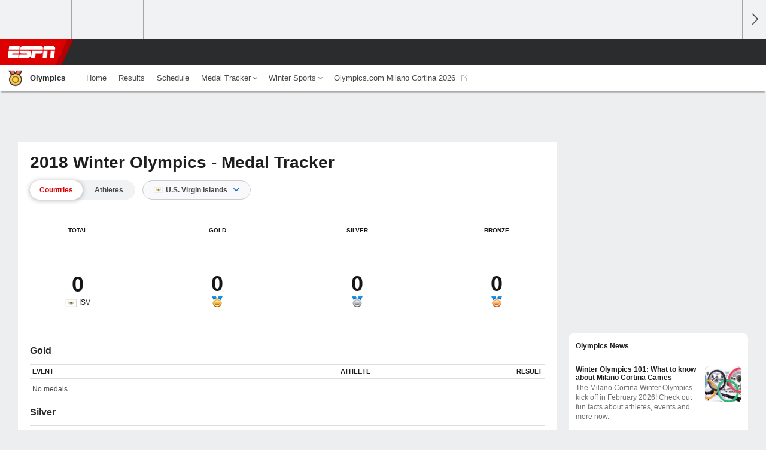

--- FILE ---
content_type: text/html;charset=UTF-8
request_url: http://insider.espn.com/olympics/winter/2018/medals/_/countryId/82
body_size: 30087
content:

	<!DOCTYPE html>
	<html class="no-icon-fonts" lang="en">
	<head>
		<meta http-equiv="content-type" content="text/html; charset=UTF-8" />
<meta http-equiv="x-ua-compatible" content="IE=edge,chrome=1" />
<meta name="viewport" content="initial-scale=1.0, maximum-scale=1.0, user-scalable=no">
<meta name="referrer" content="origin-when-cross-origin">
<title>Winter Olympics Medal Count - ESPN</title>
<meta name="description" content="Check out the Winter Olympic medal count" />
<link rel="manifest" href="/manifest.json">
<meta property="fb:app_id" content="116656161708917" />
<meta property="og:site_name" content="ESPN.com" />
<meta property="og:title" content="Winter Olympics Medal Count - ESPN"/>
<meta property="og:description" content="Check out the Winter Olympic medal count" />
<meta property="og:type" content="website" />
<meta name="twitter:site" content="espn" />
<meta name="twitter:title" content="Winter Olympics Medal Count - ESPN"/>
<meta name="twitter:description" content="Check out the Winter Olympic medal count" />
<meta name="twitter:card" content="summary">
<meta name="twitter:app:name:iphone" content="ESPN"/>
<meta name="twitter:app:id:iphone" content="317469184"/>
<meta name="twitter:app:name:googleplay" content="ESPN"/>
<meta name="twitter:app:id:googleplay" content="com.espn.score_center"/>
<meta name="title" content="Winter Olympics Medal Count - ESPN"/>
<meta name="medium" content="medal-tracker" />

<!-- Indicate preferred brand name for Google to display -->
<script type="application/ld+json">
	{
		"@context": "https://schema.org",
		"@type":    "WebSite",
		"name":     "ESPN",
		"url":      "https://www.espn.com/"
		
	}
</script>




<link rel="preload" as="font" type="font/woff2" href="https://a.espncdn.com/fonts/1.0.74/ESPNIcons/ESPNIcons.woff2" crossorigin/><!--
<PageMap>
	<DataObject type="document">
		<Attribute name="title">Winter Olympics Medal Count</Attribute>
	</DataObject>
</PageMap>
-->
<script>
	try{
		__dataLayer = window.__dataLayer || {}; 
		__dataLayer.visitor = __dataLayer.visitor || {};
		__dataLayer.visitor.consent = Object.assign({ isAnonymous: !1 }, JSON.parse(localStorage.getItem("consentToken")).data);
	}catch(e){}
</script>

<script type="text/javascript" src="https://dcf.espn.com/TWDC-DTCI/prod/Bootstrap.js"></script>

<link rel="alternate" hreflang="en-us" href="https://www.espn.com/olympics/winter/2018/medals" />
<link rel="alternate" hreflang="pt-br" href="https://www.espn.com.br/olimpiada/inverno/2018/medalhas" />
<link rel="alternate" hreflang="es-uy" href="https://www.espn.com.uy/olimpicos/invierno/2018/medallas" />
<link rel="alternate" hreflang="en-in" href="https://www.espn.in/olympics/winter/2018/medals" />
<link rel="alternate" hreflang="es-gt" href="https://www.espn.com.gt/olimpicos/invierno/2018/medallas" />
<link rel="alternate" hreflang="en-za" href="https://africa.espn.com/olympics/winter/2018/medals" />
<link rel="alternate" hreflang="es-ve" href="https://www.espn.com.ve/olimpicos/invierno/2018/medallas" />
<link rel="alternate" hreflang="es-cr" href="https://www.espn.co.cr/olimpicos/invierno/2018/medallas" />
<link rel="alternate" hreflang="es-cl" href="https://www.espn.cl/olimpicos/invierno/2018/medallas" />
<link rel="alternate" hreflang="es-do" href="https://www.espn.com.do/olimpicos/invierno/2018/medallas" />
<link rel="alternate" hreflang="es-mx" href="https://www.espn.com.mx/olimpicos/invierno/2018/medallas" />
<link rel="alternate" hreflang="es-co" href="https://www.espn.com.co/olimpicos/invierno/2018/medallas" />
<link rel="alternate" hreflang="es-pe" href="https://www.espn.com.pe/olimpicos/invierno/2018/medallas" />
<link rel="alternate" hreflang="nl-nl" href="https://www.espn.nl/olympischespelen/winter/2018/medailles" />
<link rel="alternate" hreflang="es-ar" href="https://www.espn.com.ar/olimpicos/invierno/2018/medallas" />
<link rel="alternate" hreflang="es-pa" href="https://www.espn.com.pa/olimpicos/invierno/2018/medallas" />
<link rel="alternate" hreflang="en-au" href="https://www.espn.com.au/olympics/winter/2018/medals" />
<link rel="alternate" hreflang="en-sg" href="https://www.espn.com.sg/olympics/winter/2018/medals" />
<link rel="alternate" hreflang="es-ec" href="https://www.espn.com.ec/olimpicos/invierno/2018/medallas" />
<link rel="alternate" hreflang="es-us" href="https://espndeportes.espn.com/olimpicos/invierno/2018/medallas" />
<link rel="alternate" hreflang="en-ph" href="https://www.espn.ph/olympics/winter/2018/medals" />
<link rel="alternate" hreflang="en-gb" href="https://www.espn.co.uk/olympics/winter/2018/medals" />
<script type="text/javascript">
;(function(){

function rc(a){for(var b=a+"=",c=document.cookie.split(";"),d=0;d<c.length;d++){for(var e=c[d];" "===e.charAt(0);)e=e.substring(1,e.length);if(0===e.indexOf(b))return e.substring(b.length,e.length)}return null}var _nr=!1,_nrCookie=rc("_nr");null!==_nrCookie?"1"===_nrCookie&&(_nr=!0):Math.floor(100*Math.random())+1===13?(_nr=!0,document.cookie="_nr=1; path=/"):(_nr=!1,document.cookie="_nr=0; path=/");_nr&&(function(){;window.NREUM||(NREUM={});NREUM.init={privacy:{cookies_enabled:true},ajax:{deny_list:["bam.nr-data.net"]}};
;NREUM.loader_config={accountID:"459463",trustKey:"486618",agentID:"4434370",licenseKey:"NRBR-0abaca59ac0e8679fd6",applicationID:"3785502"};
;NREUM.info={beacon:"bam.nr-data.net",errorBeacon:"bam.nr-data.net",licenseKey:"NRBR-0abaca59ac0e8679fd6",applicationID:"3785502",sa:1};
;(()=>{"use strict";var e,t,n={8768:(e,t,n)=>{n.d(t,{T:()=>r,p:()=>i});const r=/(iPad|iPhone|iPod)/g.test(navigator.userAgent),i=r&&Boolean("undefined"==typeof SharedWorker)},880:(e,t,n)=>{n.d(t,{P_:()=>f,Mt:()=>p,C5:()=>s,DL:()=>m,OP:()=>_,lF:()=>E,Yu:()=>y,Dg:()=>g,CX:()=>c,GE:()=>b,sU:()=>j});var r=n(6797),i=n(4286);const o={beacon:r.ce.beacon,errorBeacon:r.ce.errorBeacon,licenseKey:void 0,applicationID:void 0,sa:void 0,queueTime:void 0,applicationTime:void 0,ttGuid:void 0,user:void 0,account:void 0,product:void 0,extra:void 0,jsAttributes:{},userAttributes:void 0,atts:void 0,transactionName:void 0,tNamePlain:void 0},a={};function s(e){if(!e)throw new Error("All info objects require an agent identifier!");if(!a[e])throw new Error("Info for ".concat(e," was never set"));return a[e]}function c(e,t){if(!e)throw new Error("All info objects require an agent identifier!");a[e]=(0,i.D)(t,o),(0,r.Qy)(e,a[e],"info")}var u=n(2797);const d=()=>{const e={blockSelector:"[data-nr-block]",maskInputOptions:{password:!0}};return{allow_bfcache:!0,privacy:{cookies_enabled:!0},ajax:{deny_list:void 0,enabled:!0,harvestTimeSeconds:10},distributed_tracing:{enabled:void 0,exclude_newrelic_header:void 0,cors_use_newrelic_header:void 0,cors_use_tracecontext_headers:void 0,allowed_origins:void 0},session:{domain:void 0,expiresMs:u.oD,inactiveMs:u.Hb},ssl:void 0,obfuscate:void 0,jserrors:{enabled:!0,harvestTimeSeconds:10},metrics:{enabled:!0},page_action:{enabled:!0,harvestTimeSeconds:30},page_view_event:{enabled:!0},page_view_timing:{enabled:!0,harvestTimeSeconds:30,long_task:!1},session_trace:{enabled:!0,harvestTimeSeconds:10},session_replay:{enabled:!1,harvestTimeSeconds:60,sampleRate:.1,errorSampleRate:.1,maskTextSelector:"*",maskAllInputs:!0,get blockClass(){return"nr-block"},get ignoreClass(){return"nr-ignore"},get maskTextClass(){return"nr-mask"},get blockSelector(){return e.blockSelector},set blockSelector(t){e.blockSelector+=",".concat(t)},get maskInputOptions(){return e.maskInputOptions},set maskInputOptions(t){e.maskInputOptions={...t,password:!0}}},spa:{enabled:!0,harvestTimeSeconds:10}}},l={};function f(e){if(!e)throw new Error("All configuration objects require an agent identifier!");if(!l[e])throw new Error("Configuration for ".concat(e," was never set"));return l[e]}function g(e,t){if(!e)throw new Error("All configuration objects require an agent identifier!");l[e]=(0,i.D)(t,d()),(0,r.Qy)(e,l[e],"config")}function p(e,t){if(!e)throw new Error("All configuration objects require an agent identifier!");var n=f(e);if(n){for(var r=t.split("."),i=0;i<r.length-1;i++)if("object"!=typeof(n=n[r[i]]))return;n=n[r[r.length-1]]}return n}const h={accountID:void 0,trustKey:void 0,agentID:void 0,licenseKey:void 0,applicationID:void 0,xpid:void 0},v={};function m(e){if(!e)throw new Error("All loader-config objects require an agent identifier!");if(!v[e])throw new Error("LoaderConfig for ".concat(e," was never set"));return v[e]}function b(e,t){if(!e)throw new Error("All loader-config objects require an agent identifier!");v[e]=(0,i.D)(t,h),(0,r.Qy)(e,v[e],"loader_config")}const y=(0,r.mF)().o;var w=n(2374),A=n(1651);const x={buildEnv:A.Re,bytesSent:{},queryBytesSent:{},customTransaction:void 0,disabled:!1,distMethod:A.gF,isolatedBacklog:!1,loaderType:void 0,maxBytes:3e4,offset:Math.floor(w._A?.performance?.timeOrigin||w._A?.performance?.timing?.navigationStart||Date.now()),onerror:void 0,origin:""+w._A.location,ptid:void 0,releaseIds:{},session:void 0,xhrWrappable:"function"==typeof w._A.XMLHttpRequest?.prototype?.addEventListener,version:A.q4},D={};function _(e){if(!e)throw new Error("All runtime objects require an agent identifier!");if(!D[e])throw new Error("Runtime for ".concat(e," was never set"));return D[e]}function j(e,t){if(!e)throw new Error("All runtime objects require an agent identifier!");D[e]=(0,i.D)(t,x),(0,r.Qy)(e,D[e],"runtime")}function E(e){return function(e){try{const t=s(e);return!!t.licenseKey&&!!t.errorBeacon&&!!t.applicationID}catch(e){return!1}}(e)}},4286:(e,t,n)=>{n.d(t,{D:()=>i});var r=n(8610);function i(e,t){try{if(!e||"object"!=typeof e)return(0,r.Z)("Setting a Configurable requires an object as input");if(!t||"object"!=typeof t)return(0,r.Z)("Setting a Configurable requires a model to set its initial properties");const n=Object.create(Object.getPrototypeOf(t),Object.getOwnPropertyDescriptors(t)),o=0===Object.keys(n).length?e:n;for(let a in o)if(void 0!==e[a])try{"object"==typeof e[a]&&"object"==typeof t[a]?n[a]=i(e[a],t[a]):n[a]=e[a]}catch(e){(0,r.Z)("An error occurred while setting a property of a Configurable",e)}return n}catch(e){(0,r.Z)("An error occured while setting a Configurable",e)}}},1651:(e,t,n)=>{n.d(t,{Re:()=>i,gF:()=>o,q4:()=>r});const r="1.234.0",i="PROD",o="CDN"},9557:(e,t,n)=>{n.d(t,{w:()=>o});var r=n(8610);const i={agentIdentifier:"",ee:void 0};class o{constructor(e){try{if("object"!=typeof e)return(0,r.Z)("shared context requires an object as input");this.sharedContext={},Object.assign(this.sharedContext,i),Object.entries(e).forEach((e=>{let[t,n]=e;Object.keys(i).includes(t)&&(this.sharedContext[t]=n)}))}catch(e){(0,r.Z)("An error occured while setting SharedContext",e)}}}},4329:(e,t,n)=>{n.d(t,{L:()=>d,R:()=>c});var r=n(3752),i=n(7022),o=n(4045),a=n(2325);const s={};function c(e,t){const n={staged:!1,priority:a.p[t]||0};u(e),s[e].get(t)||s[e].set(t,n)}function u(e){e&&(s[e]||(s[e]=new Map))}function d(){let e=arguments.length>0&&void 0!==arguments[0]?arguments[0]:"",t=arguments.length>1&&void 0!==arguments[1]?arguments[1]:"feature";if(u(e),!e||!s[e].get(t))return a(t);s[e].get(t).staged=!0;const n=[...s[e]];function a(t){const n=e?r.ee.get(e):r.ee,a=o.X.handlers;if(n.backlog&&a){var s=n.backlog[t],c=a[t];if(c){for(var u=0;s&&u<s.length;++u)l(s[u],c);(0,i.D)(c,(function(e,t){(0,i.D)(t,(function(t,n){n[0].on(e,n[1])}))}))}delete a[t],n.backlog[t]=null,n.emit("drain-"+t,[])}}n.every((e=>{let[t,n]=e;return n.staged}))&&(n.sort(((e,t)=>e[1].priority-t[1].priority)),n.forEach((e=>{let[t]=e;a(t)})))}function l(e,t){var n=e[1];(0,i.D)(t[n],(function(t,n){var r=e[0];if(n[0]===r){var i=n[1],o=e[3],a=e[2];i.apply(o,a)}}))}},3752:(e,t,n)=>{n.d(t,{ee:()=>u});var r=n(6797),i=n(3916),o=n(7022),a=n(880),s="nr@context";let c=(0,r.fP)();var u;function d(){}function l(){return new d}function f(){u.aborted=!0,u.backlog={}}c.ee?u=c.ee:(u=function e(t,n){var r={},c={},g={},p=!1;try{p=16===n.length&&(0,a.OP)(n).isolatedBacklog}catch(e){}var h={on:b,addEventListener:b,removeEventListener:y,emit:m,get:A,listeners:w,context:v,buffer:x,abort:f,aborted:!1,isBuffering:D,debugId:n,backlog:p?{}:t&&"object"==typeof t.backlog?t.backlog:{}};return h;function v(e){return e&&e instanceof d?e:e?(0,i.X)(e,s,l):l()}function m(e,n,r,i,o){if(!1!==o&&(o=!0),!u.aborted||i){t&&o&&t.emit(e,n,r);for(var a=v(r),s=w(e),d=s.length,l=0;l<d;l++)s[l].apply(a,n);var f=_()[c[e]];return f&&f.push([h,e,n,a]),a}}function b(e,t){r[e]=w(e).concat(t)}function y(e,t){var n=r[e];if(n)for(var i=0;i<n.length;i++)n[i]===t&&n.splice(i,1)}function w(e){return r[e]||[]}function A(t){return g[t]=g[t]||e(h,t)}function x(e,t){var n=_();h.aborted||(0,o.D)(e,(function(e,r){t=t||"feature",c[r]=t,t in n||(n[t]=[])}))}function D(e){return!!_()[c[e]]}function _(){return h.backlog}}(void 0,"globalEE"),c.ee=u)},9252:(e,t,n)=>{n.d(t,{E:()=>r,p:()=>i});var r=n(3752).ee.get("handle");function i(e,t,n,i,o){o?(o.buffer([e],i),o.emit(e,t,n)):(r.buffer([e],i),r.emit(e,t,n))}},4045:(e,t,n)=>{n.d(t,{X:()=>o});var r=n(9252);o.on=a;var i=o.handlers={};function o(e,t,n,o){a(o||r.E,i,e,t,n)}function a(e,t,n,i,o){o||(o="feature"),e||(e=r.E);var a=t[o]=t[o]||{};(a[n]=a[n]||[]).push([e,i])}},8544:(e,t,n)=>{n.d(t,{bP:()=>s,iz:()=>c,m$:()=>a});var r=n(2374);let i=!1,o=!1;try{const e={get passive(){return i=!0,!1},get signal(){return o=!0,!1}};r._A.addEventListener("test",null,e),r._A.removeEventListener("test",null,e)}catch(e){}function a(e,t){return i||o?{capture:!!e,passive:i,signal:t}:!!e}function s(e,t){let n=arguments.length>2&&void 0!==arguments[2]&&arguments[2],r=arguments.length>3?arguments[3]:void 0;window.addEventListener(e,t,a(n,r))}function c(e,t){let n=arguments.length>2&&void 0!==arguments[2]&&arguments[2],r=arguments.length>3?arguments[3]:void 0;document.addEventListener(e,t,a(n,r))}},5526:(e,t,n)=>{n.d(t,{Rl:()=>a,ky:()=>s});var r=n(2374);const i="xxxxxxxx-xxxx-4xxx-yxxx-xxxxxxxxxxxx";function o(e,t){return e?15&e[t]:16*Math.random()|0}function a(){const e=r._A?.crypto||r._A?.msCrypto;let t,n=0;return e&&e.getRandomValues&&(t=e.getRandomValues(new Uint8Array(31))),i.split("").map((e=>"x"===e?o(t,++n).toString(16):"y"===e?(3&o()|8).toString(16):e)).join("")}function s(e){const t=r._A?.crypto||r._A?.msCrypto;let n,i=0;t&&t.getRandomValues&&(n=t.getRandomValues(new Uint8Array(31)));const a=[];for(var s=0;s<e;s++)a.push(o(n,++i).toString(16));return a.join("")}},2797:(e,t,n)=>{n.d(t,{Bq:()=>r,Hb:()=>o,oD:()=>i});const r="NRBA",i=144e5,o=18e5},2053:(e,t,n)=>{function r(){return Math.round(performance.now())}n.d(t,{z:()=>r})},8610:(e,t,n)=>{function r(e,t){"function"==typeof console.warn&&(console.warn("New Relic: ".concat(e)),t&&console.warn(t))}n.d(t,{Z:()=>r})},7269:(e,t,n)=>{n.d(t,{N:()=>u,T:()=>d});var r=n(7022),i=n(3752),o=n(9252),a=n(4329),s=n(2325);const c={stn:[s.D.sessionTrace],err:[s.D.jserrors,s.D.metrics],ins:[s.D.pageAction],spa:[s.D.spa],sr:[s.D.sessionReplay]};function u(e,t){var n=i.ee.get(t);e&&"object"==typeof e&&((0,r.D)(e,(function(e,t){if(!t)return(c[e]||[]).forEach((t=>{(0,o.p)("block-"+e,[],void 0,t,n)}));d[e]||((0,o.p)("feat-"+e,[],void 0,c[e],n),d[e]=!0)})),(0,a.L)(t,s.D.pageViewEvent))}const d={}},3916:(e,t,n)=>{n.d(t,{X:()=>i});var r=Object.prototype.hasOwnProperty;function i(e,t,n){if(r.call(e,t))return e[t];var i=n();if(Object.defineProperty&&Object.keys)try{return Object.defineProperty(e,t,{value:i,writable:!0,enumerable:!1}),i}catch(e){}return e[t]=i,i}},2374:(e,t,n)=>{n.d(t,{FN:()=>a,_A:()=>o,il:()=>r,v6:()=>i});const r=Boolean("undefined"!=typeof window&&window.document),i=Boolean("undefined"!=typeof WorkerGlobalScope&&self.navigator instanceof WorkerNavigator);let o=(()=>{if(r)return window;if(i){if("undefined"!=typeof globalThis&&globalThis instanceof WorkerGlobalScope)return globalThis;if(self instanceof WorkerGlobalScope)return self}throw new Error('New Relic browser agent shutting down due to error: Unable to locate global scope. This is possibly due to code redefining browser global variables like "self" and "window".')})();const a=""+o.location},7022:(e,t,n)=>{n.d(t,{D:()=>r});const r=(e,t)=>Object.entries(e||{}).map((e=>{let[n,r]=e;return t(n,r)}))},2438:(e,t,n)=>{n.d(t,{P:()=>o});var r=n(3752);const i=()=>{const e=new WeakSet;return(t,n)=>{if("object"==typeof n&&null!==n){if(e.has(n))return;e.add(n)}return n}};function o(e){try{return JSON.stringify(e,i())}catch(e){try{r.ee.emit("internal-error",[e])}catch(e){}}}},2650:(e,t,n)=>{n.d(t,{K:()=>a,b:()=>o});var r=n(8544);function i(){return"undefined"==typeof document||"complete"===document.readyState}function o(e,t){if(i())return e();(0,r.bP)("load",e,t)}function a(e){if(i())return e();(0,r.iz)("DOMContentLoaded",e)}},6797:(e,t,n)=>{n.d(t,{EZ:()=>u,Qy:()=>c,ce:()=>o,fP:()=>a,gG:()=>d,mF:()=>s});var r=n(2053),i=n(2374);const o={beacon:"bam.nr-data.net",errorBeacon:"bam.nr-data.net"};function a(){return i._A.NREUM||(i._A.NREUM={}),void 0===i._A.newrelic&&(i._A.newrelic=i._A.NREUM),i._A.NREUM}function s(){let e=a();return e.o||(e.o={ST:i._A.setTimeout,SI:i._A.setImmediate,CT:i._A.clearTimeout,XHR:i._A.XMLHttpRequest,REQ:i._A.Request,EV:i._A.Event,PR:i._A.Promise,MO:i._A.MutationObserver,FETCH:i._A.fetch}),e}function c(e,t,n){let i=a();const o=i.initializedAgents||{},s=o[e]||{};return Object.keys(s).length||(s.initializedAt={ms:(0,r.z)(),date:new Date}),i.initializedAgents={...o,[e]:{...s,[n]:t}},i}function u(e,t){a()[e]=t}function d(){return function(){let e=a();const t=e.info||{};e.info={beacon:o.beacon,errorBeacon:o.errorBeacon,...t}}(),function(){let e=a();const t=e.init||{};e.init={...t}}(),s(),function(){let e=a();const t=e.loader_config||{};e.loader_config={...t}}(),a()}},6998:(e,t,n)=>{n.d(t,{N:()=>i});var r=n(8544);function i(e){let t=arguments.length>1&&void 0!==arguments[1]&&arguments[1],n=arguments.length>2?arguments[2]:void 0,i=arguments.length>3?arguments[3]:void 0;return void(0,r.iz)("visibilitychange",(function(){if(t)return void("hidden"==document.visibilityState&&e());e(document.visibilityState)}),n,i)}},6034:(e,t,n)=>{n.d(t,{gF:()=>o,mY:()=>i,t9:()=>r,vz:()=>s,xS:()=>a});const r=n(2325).D.metrics,i="sm",o="cm",a="storeSupportabilityMetrics",s="storeEventMetrics"},2484:(e,t,n)=>{n.d(t,{Dz:()=>i,OJ:()=>a,qw:()=>o,t9:()=>r});const r=n(2325).D.pageViewEvent,i="firstbyte",o="domcontent",a="windowload"},6382:(e,t,n)=>{n.d(t,{t:()=>r});const r=n(2325).D.pageViewTiming},1509:(e,t,n)=>{n.d(t,{W:()=>o});var r=n(880),i=n(3752);class o{constructor(e,t,n){this.agentIdentifier=e,this.aggregator=t,this.ee=i.ee.get(e,(0,r.OP)(this.agentIdentifier).isolatedBacklog),this.featureName=n,this.blocked=!1}}},3975:(e,t,n)=>{n.d(t,{j:()=>v});var r=n(2325),i=n(880),o=n(9252),a=n(3752),s=n(2053),c=n(4329),u=n(2650),d=n(2374),l=n(8610),f=n(6034),g=n(6797);function p(){const e=(0,g.gG)();["setErrorHandler","finished","addToTrace","inlineHit","addRelease","addPageAction","setCurrentRouteName","setPageViewName","setCustomAttribute","interaction","noticeError","setUserId"].forEach((t=>{e[t]=function(){for(var n=arguments.length,r=new Array(n),i=0;i<n;i++)r[i]=arguments[i];return function(t){for(var n=arguments.length,r=new Array(n>1?n-1:0),i=1;i<n;i++)r[i-1]=arguments[i];let o=[];return Object.values(e.initializedAgents).forEach((e=>{e.exposed&&e.api[t]&&o.push(e.api[t](...r))})),o.length>1?o:o[0]}(t,...r)}}))}var h=n(7269);function v(e){let t=arguments.length>1&&void 0!==arguments[1]?arguments[1]:{},v=arguments.length>2?arguments[2]:void 0,m=arguments.length>3?arguments[3]:void 0,{init:b,info:y,loader_config:w,runtime:A={loaderType:v},exposed:x=!0}=t;const D=(0,g.gG)();y||(b=D.init,y=D.info,w=D.loader_config),(0,i.Dg)(e,b||{}),(0,i.GE)(e,w||{}),(0,i.sU)(e,A),y.jsAttributes??={},d.v6&&(y.jsAttributes.isWorker=!0),(0,i.CX)(e,y),p();const _=function(e,t){t||(0,c.R)(e,"api");const g={};var p=a.ee.get(e),h=p.get("tracer"),v="api-",m=v+"ixn-";function b(t,n,r,o){const a=(0,i.C5)(e);return null===n?delete a.jsAttributes[t]:(0,i.CX)(e,{...a,jsAttributes:{...a.jsAttributes,[t]:n}}),A(v,r,!0,o||null===n?"session":void 0)(t,n)}function y(){}["setErrorHandler","finished","addToTrace","inlineHit","addRelease"].forEach((e=>g[e]=A(v,e,!0,"api"))),g.addPageAction=A(v,"addPageAction",!0,r.D.pageAction),g.setCurrentRouteName=A(v,"routeName",!0,r.D.spa),g.setPageViewName=function(t,n){if("string"==typeof t)return"/"!==t.charAt(0)&&(t="/"+t),(0,i.OP)(e).customTransaction=(n||"http://custom.transaction")+t,A(v,"setPageViewName",!0)()},g.setCustomAttribute=function(e,t){let n=arguments.length>2&&void 0!==arguments[2]&&arguments[2];if("string"==typeof e){if(["string","number"].includes(typeof t)||null===t)return b(e,t,"setCustomAttribute",n);(0,l.Z)("Failed to execute setCustomAttribute.\nNon-null value must be a string or number type, but a type of <".concat(typeof t,"> was provided."))}else(0,l.Z)("Failed to execute setCustomAttribute.\nName must be a string type, but a type of <".concat(typeof e,"> was provided."))},g.setUserId=function(e){if("string"==typeof e||null===e)return b("enduser.id",e,"setUserId",!0);(0,l.Z)("Failed to execute setUserId.\nNon-null value must be a string type, but a type of <".concat(typeof e,"> was provided."))},g.interaction=function(){return(new y).get()};var w=y.prototype={createTracer:function(e,t){var n={},i=this,a="function"==typeof t;return(0,o.p)(m+"tracer",[(0,s.z)(),e,n],i,r.D.spa,p),function(){if(h.emit((a?"":"no-")+"fn-start",[(0,s.z)(),i,a],n),a)try{return t.apply(this,arguments)}catch(e){throw h.emit("fn-err",[arguments,this,"string"==typeof e?new Error(e):e],n),e}finally{h.emit("fn-end",[(0,s.z)()],n)}}}};function A(e,t,n,i){return function(){return(0,o.p)(f.xS,["API/"+t+"/called"],void 0,r.D.metrics,p),i&&(0,o.p)(e+t,[(0,s.z)(),...arguments],n?null:this,i,p),n?void 0:this}}function x(){n.e(439).then(n.bind(n,5692)).then((t=>{let{setAPI:n}=t;n(e),(0,c.L)(e,"api")})).catch((()=>(0,l.Z)("Downloading runtime APIs failed...")))}return["actionText","setName","setAttribute","save","ignore","onEnd","getContext","end","get"].forEach((e=>{w[e]=A(m,e,void 0,r.D.spa)})),g.noticeError=function(e,t){"string"==typeof e&&(e=new Error(e)),(0,o.p)(f.xS,["API/noticeError/called"],void 0,r.D.metrics,p),(0,o.p)("err",[e,(0,s.z)(),!1,t],void 0,r.D.jserrors,p)},d.v6?x():(0,u.b)((()=>x()),!0),g}(e,m);return(0,g.Qy)(e,_,"api"),(0,g.Qy)(e,x,"exposed"),(0,g.EZ)("activatedFeatures",h.T),_}},2325:(e,t,n)=>{n.d(t,{D:()=>r,p:()=>i});const r={ajax:"ajax",jserrors:"jserrors",metrics:"metrics",pageAction:"page_action",pageViewEvent:"page_view_event",pageViewTiming:"page_view_timing",sessionReplay:"session_replay",sessionTrace:"session_trace",spa:"spa"},i={[r.pageViewEvent]:1,[r.pageViewTiming]:2,[r.metrics]:3,[r.jserrors]:4,[r.ajax]:5,[r.sessionTrace]:6,[r.pageAction]:7,[r.spa]:8,[r.sessionReplay]:9}}},r={};function i(e){var t=r[e];if(void 0!==t)return t.exports;var o=r[e]={exports:{}};return n[e](o,o.exports,i),o.exports}i.m=n,i.d=(e,t)=>{for(var n in t)i.o(t,n)&&!i.o(e,n)&&Object.defineProperty(e,n,{enumerable:!0,get:t[n]})},i.f={},i.e=e=>Promise.all(Object.keys(i.f).reduce(((t,n)=>(i.f[n](e,t),t)),[])),i.u=e=>(({78:"page_action-aggregate",147:"metrics-aggregate",193:"session_trace-aggregate",242:"session-manager",317:"jserrors-aggregate",348:"page_view_timing-aggregate",412:"lazy-feature-loader",439:"async-api",538:"recorder",590:"session_replay-aggregate",675:"compressor",786:"page_view_event-aggregate",873:"spa-aggregate",898:"ajax-aggregate"}[e]||e)+"."+{78:"e03e2220",147:"75d6a08d",193:"715c3096",242:"9219a813",286:"d701d70f",317:"8c74e315",348:"ad791b05",412:"fe5af5d1",439:"bbe52263",538:"1b18459f",590:"36b41a12",646:"c6971123",675:"ae9f91a8",786:"e157f7ce",873:"e1bcad73",898:"716f46cf"}[e]+"-1.234.0.min.js"),i.o=(e,t)=>Object.prototype.hasOwnProperty.call(e,t),e={},t="NRBA:",i.l=(n,r,o,a)=>{if(e[n])e[n].push(r);else{var s,c;if(void 0!==o)for(var u=document.getElementsByTagName("script"),d=0;d<u.length;d++){var l=u[d];if(l.getAttribute("src")==n||l.getAttribute("data-webpack")==t+o){s=l;break}}s||(c=!0,(s=document.createElement("script")).charset="utf-8",s.timeout=120,i.nc&&s.setAttribute("nonce",i.nc),s.setAttribute("data-webpack",t+o),s.src=n),e[n]=[r];var f=(t,r)=>{s.onerror=s.onload=null,clearTimeout(g);var i=e[n];if(delete e[n],s.parentNode&&s.parentNode.removeChild(s),i&&i.forEach((e=>e(r))),t)return t(r)},g=setTimeout(f.bind(null,void 0,{type:"timeout",target:s}),12e4);s.onerror=f.bind(null,s.onerror),s.onload=f.bind(null,s.onload),c&&document.head.appendChild(s)}},i.r=e=>{"undefined"!=typeof Symbol&&Symbol.toStringTag&&Object.defineProperty(e,Symbol.toStringTag,{value:"Module"}),Object.defineProperty(e,"__esModule",{value:!0})},i.j=35,i.p="https://js-agent.newrelic.com/",(()=>{var e={35:0,266:0};i.f.j=(t,n)=>{var r=i.o(e,t)?e[t]:void 0;if(0!==r)if(r)n.push(r[2]);else{var o=new Promise(((n,i)=>r=e[t]=[n,i]));n.push(r[2]=o);var a=i.p+i.u(t),s=new Error;i.l(a,(n=>{if(i.o(e,t)&&(0!==(r=e[t])&&(e[t]=void 0),r)){var o=n&&("load"===n.type?"missing":n.type),a=n&&n.target&&n.target.src;s.message="Loading chunk "+t+" failed.\n("+o+": "+a+")",s.name="ChunkLoadError",s.type=o,s.request=a,r[1](s)}}),"chunk-"+t,t)}};var t=(t,n)=>{var r,o,[a,s,c]=n,u=0;if(a.some((t=>0!==e[t]))){for(r in s)i.o(s,r)&&(i.m[r]=s[r]);if(c)c(i)}for(t&&t(n);u<a.length;u++)o=a[u],i.o(e,o)&&e[o]&&e[o][0](),e[o]=0},n=window.webpackChunkNRBA=window.webpackChunkNRBA||[];n.forEach(t.bind(null,0)),n.push=t.bind(null,n.push.bind(n))})();var o={};(()=>{i.r(o);var e=i(2325),t=i(880);const n=Object.values(e.D);function r(e){const r={};return n.forEach((n=>{r[n]=function(e,n){return!1!==(0,t.Mt)(n,"".concat(e,".enabled"))}(n,e)})),r}var a=i(3975);var s=i(9252),c=i(8768),u=i(4329),d=i(1509),l=i(2650),f=i(2374),g=i(8610);class p extends d.W{constructor(e,t,n){let r=!(arguments.length>3&&void 0!==arguments[3])||arguments[3];super(e,t,n),this.hasAggregator=!1,this.auto=r,this.abortHandler,r&&(0,u.R)(e,n)}importAggregator(n){if(this.hasAggregator||!this.auto)return;let r,o;this.hasAggregator=!0,!0!==(0,t.Mt)(this.agentIdentifier,"privacy.cookies_enabled")||f.v6||(o=Promise.all([i.e(286),i.e(242)]).then(i.bind(i,3289)).catch((e=>{(0,g.Z)("failed to import the session manager",e)})));const a=async()=>{try{if(o&&!r){const{setupAgentSession:e}=await o;r=e(this.agentIdentifier)}if(!function(t,n){return t!==e.D.sessionReplay||(!!n?.isNew||!!n?.state.sessionReplayActive)}(this.featureName,r))return void(0,u.L)(this.agentIdentifier,this.featureName);const{lazyFeatureLoader:t}=await i.e(412).then(i.bind(i,3160)),{Aggregate:a}=await t(this.featureName,"aggregate");new a(this.agentIdentifier,this.aggregator,n)}catch(e){(0,g.Z)("Downloading ".concat(this.featureName," failed..."),e),this.abortHandler?.()}};f.v6?a():(0,l.b)((()=>a()),!0)}}var h=i(2484),v=i(2053);class m extends p{static featureName=h.t9;constructor(n,r){let i=!(arguments.length>2&&void 0!==arguments[2])||arguments[2];if(super(n,r,h.t9,i),("undefined"==typeof PerformanceNavigationTiming||c.T)&&"undefined"!=typeof PerformanceTiming){const r=(0,t.OP)(n);r[h.Dz]=Math.max(Date.now()-r.offset,0),(0,l.K)((()=>r[h.qw]=Math.max((0,v.z)()-r[h.Dz],0))),(0,l.b)((()=>{const t=(0,v.z)();r[h.OJ]=Math.max(t-r[h.Dz],0),(0,s.p)("timing",["load",t],void 0,e.D.pageViewTiming,this.ee)}))}this.importAggregator()}}var b=i(9557),y=i(7022);class w extends b.w{constructor(e){super(e),this.aggregatedData={}}store(e,t,n,r,i){var o=this.getBucket(e,t,n,i);return o.metrics=function(e,t){t||(t={count:0});return t.count+=1,(0,y.D)(e,(function(e,n){t[e]=A(n,t[e])})),t}(r,o.metrics),o}merge(e,t,n,r,i){var o=this.getBucket(e,t,r,i);if(o.metrics){var a=o.metrics;a.count+=n.count,(0,y.D)(n,(function(e,t){if("count"!==e){var r=a[e],i=n[e];i&&!i.c?a[e]=A(i.t,r):a[e]=function(e,t){if(!t)return e;t.c||(t=x(t.t));return t.min=Math.min(e.min,t.min),t.max=Math.max(e.max,t.max),t.t+=e.t,t.sos+=e.sos,t.c+=e.c,t}(i,a[e])}}))}else o.metrics=n}storeMetric(e,t,n,r){var i=this.getBucket(e,t,n);return i.stats=A(r,i.stats),i}getBucket(e,t,n,r){this.aggregatedData[e]||(this.aggregatedData[e]={});var i=this.aggregatedData[e][t];return i||(i=this.aggregatedData[e][t]={params:n||{}},r&&(i.custom=r)),i}get(e,t){return t?this.aggregatedData[e]&&this.aggregatedData[e][t]:this.aggregatedData[e]}take(e){for(var t={},n="",r=!1,i=0;i<e.length;i++)t[n=e[i]]=D(this.aggregatedData[n]),t[n].length&&(r=!0),delete this.aggregatedData[n];return r?t:null}}function A(e,t){return null==e?function(e){e?e.c++:e={c:1};return e}(t):t?(t.c||(t=x(t.t)),t.c+=1,t.t+=e,t.sos+=e*e,e>t.max&&(t.max=e),e<t.min&&(t.min=e),t):{t:e}}function x(e){return{t:e,min:e,max:e,sos:e*e,c:1}}function D(e){return"object"!=typeof e?[]:(0,y.D)(e,_)}function _(e,t){return t}var j=i(6797),E=i(5526),k=i(2438);var T=i(6998),N=i(8544),P=i(6382);class S extends p{static featureName=P.t;constructor(e,n){let r=!(arguments.length>2&&void 0!==arguments[2])||arguments[2];super(e,n,P.t,r),f.il&&((0,t.OP)(e).initHidden=Boolean("hidden"===document.visibilityState),(0,T.N)((()=>(0,s.p)("docHidden",[(0,v.z)()],void 0,P.t,this.ee)),!0),(0,N.bP)("pagehide",(()=>(0,s.p)("winPagehide",[(0,v.z)()],void 0,P.t,this.ee))),this.importAggregator())}}var I=i(6034);class O extends p{static featureName=I.t9;constructor(e,t){let n=!(arguments.length>2&&void 0!==arguments[2])||arguments[2];super(e,t,I.t9,n),this.importAggregator()}}new class{constructor(e){let t=arguments.length>1&&void 0!==arguments[1]?arguments[1]:(0,E.ky)(16);this.agentIdentifier=t,this.sharedAggregator=new w({agentIdentifier:this.agentIdentifier}),this.features={},this.desiredFeatures=new Set(e.features||[]),this.desiredFeatures.add(m),Object.assign(this,(0,a.j)(this.agentIdentifier,e,e.loaderType||"agent")),this.start()}get config(){return{info:(0,t.C5)(this.agentIdentifier),init:(0,t.P_)(this.agentIdentifier),loader_config:(0,t.DL)(this.agentIdentifier),runtime:(0,t.OP)(this.agentIdentifier)}}start(){const t="features";try{const n=r(this.agentIdentifier),i=[...this.desiredFeatures];i.sort(((t,n)=>e.p[t.featureName]-e.p[n.featureName])),i.forEach((t=>{if(n[t.featureName]||t.featureName===e.D.pageViewEvent){const r=function(t){switch(t){case e.D.ajax:return[e.D.jserrors];case e.D.sessionTrace:return[e.D.ajax,e.D.pageViewEvent];case e.D.pageViewTiming:return[e.D.pageViewEvent];default:return[]}}(t.featureName);r.every((e=>n[e]))||(0,g.Z)("".concat(t.featureName," is enabled but one or more dependent features has been disabled (").concat((0,k.P)(r),"). This may cause unintended consequences or missing data...")),this.features[t.featureName]=new t(this.agentIdentifier,this.sharedAggregator)}})),(0,j.Qy)(this.agentIdentifier,this.features,t)}catch(e){(0,g.Z)("Failed to initialize all enabled instrument classes (agent aborted) -",e);for(const e in this.features)this.features[e].abortHandler?.();const n=(0,j.fP)();return delete n.initializedAgents[this.agentIdentifier]?.api,delete n.initializedAgents[this.agentIdentifier]?.[t],delete this.sharedAggregator,n.ee?.abort(),delete n.ee?.get(this.agentIdentifier),!1}}}({features:[m,S,O],loaderType:"lite"})})(),window.NRBA=o})();
})();

})();
</script><script src="https://secure.espn.com/core/format/modules/head/i18n?edition-host=espn.com&lang=en&region=us&geo=us&site=espn&site-type=full&type=ext&build=0.758.4.2"></script>
<link href='https://a.espncdn.com' rel='preconnect' crossorigin>
<link href='https://cdn.registerdisney.go.com' rel='preconnect' crossorigin>
<link href='https://fan.api.espn.com' rel='preconnect' crossorigin>
<link href='https://secure.espn.com' rel='preconnect' crossorigin>

<link rel="mask-icon" sizes="any" href="https://a.espncdn.com/prod/assets/icons/E.svg" color="#990000">
<link rel="shortcut icon" href="https://a.espncdn.com/favicon.ico" />
<link rel="apple-touch-icon" href="https://a.espncdn.com/wireless/mw5/r1/images/bookmark-icons-v2/espn-icon-57x57.png" />
<link rel="apple-touch-icon-precomposed" href="https://a.espncdn.com/wireless/mw5/r1/images/bookmark-icons-v2/espn-icon-57x57.png">
<link rel="apple-touch-icon-precomposed" sizes="60x60" href="https://a.espncdn.com/wireless/mw5/r1/images/bookmark-icons-v2/espn-icon-60x60.png">
<link rel="apple-touch-icon-precomposed" sizes="72x72" href="https://a.espncdn.com/wireless/mw5/r1/images/bookmark-icons-v2/espn-icon-72x72.png">
<link rel="apple-touch-icon-precomposed" sizes="76x76" href="https://a.espncdn.com/wireless/mw5/r1/images/bookmark-icons-v2/espn-icon-76x76.png">
<link rel="apple-touch-icon-precomposed" sizes="114x114" href="https://a.espncdn.com/wireless/mw5/r1/images/bookmark-icons-v2/espn-icon-114x114.png">
<link rel="apple-touch-icon-precomposed" sizes="120x120" href="https://a.espncdn.com/wireless/mw5/r1/images/bookmark-icons-v2/espn-icon-120x120.png">
<link rel="apple-touch-icon-precomposed" sizes="144x144" href="https://a.espncdn.com/wireless/mw5/r1/images/bookmark-icons-v2/espn-icon-144x144.png">
<link rel="apple-touch-icon-precomposed" sizes="152x152" href="https://a.espncdn.com/wireless/mw5/r1/images/bookmark-icons-v2/espn-icon-152x152.png">
<link rel="apple-touch-icon-precomposed" sizes="180x180" href="https://a.espncdn.com/wireless/mw5/r1/images/bookmark-icons-v2/espn-icon-180x180.png">
<link rel="stylesheet" href="https://a.espncdn.com/redesign/0.758.4/css/shell-desktop.css" /><link rel="stylesheet" href="https://a.espncdn.com/redesign/0.758.4/css/page.css"><link class="page-type-include" rel="stylesheet" href="https://a.espncdn.com/redesign/0.758.4/css/olympics.css">
		<script>
			var navigator = window.navigator || {};

			if ('serviceWorker' in navigator) {
				navigator.serviceWorker.register('/service-worker.js');
			}
		</script>
	
		<script src="https://a.espncdn.com/redesign/0.758.4/js/espn-head.js"></script>
	    
		<script>
			if (espn && espn.geoRedirect){
				espn.geoRedirect.run();
			}
		</script>
	
<script>
	var espn = espn || {};
	espn.isOneSite = false;
	espn.build = "0.758.4";
	espn.siteType = "full";
	espn.anonymous_favorites = "true" === "true";
	espn.isFantasycast = false;
	
	espn.absoluteNavLinks = false;
	espn.useEPlus = true;
	espn.hidePremiumBranding = false; // used in pof: hide e+ branding if non premium edition (SEWEB-22908)
	espn.enableObscuredAdsSkipping = false;
	
	espn.enableInlinePlayback = true;
	espn.enableInlinePPV = true;
	espn.dcsOverride = '';
	espn.cmsOverride = '';
	espn.load_hl_cb_script = false;
	espn.enableDmp = "true" === "true";
	
		espn.playabilitySource = "playbackId";
	
</script>
<script src="https://a.espncdn.com/redesign/0.758.4/node_modules/espn-lazysizes/lazysizes.min.js" async></script>

<script type='text/javascript'>
	(function () {
		var featureGating;

		try {
			featureGating = JSON.parse('{"draftArticleDeeplinks":false,"enableVenu":false,"enableCoverProbability-college-football":false,"soccer_v4":false,"enablePboFirst":false,"exclusivesOddsTabNhl":true,"enableBookworm":false,"enableNoSpoilerMode":true,"nba-summer-utah_v4":true,"enableTiaraToggleSettings":true,"enableMagnite":true,"enableMyBetsSettingsOverlay":true,"enableSubscriberCohorts":true,"enableFightcenterOdds":false,"enableAutoplayUnlimited":false,"enableStreamMenu":true,"wnba_v4_global":true,"startFromBeginningForAllContent":true,"enableGameBreaksOnWebview":false,"ed-pick-deep-link-tcmen-android":false,"fastcastSameEventCheck":true,"enableCoverProbability-wnba":false,"disableAmp":true,"tennisScoresOdds":false,"exclusivesOddsTabNfl":true,"contributorFollowingWebviews":true,"nba-summer-california_v4":true,"nba-summer-golden-state_v4":true,"ed-pick-deep-link-tcmen-ios":false,"gamepackageMyPicks":true,"wnba_v4":true,"webviewAjaxAnalytics":true,"hsb-polling-college-football":false,"mens-olympics-basketball_v4":true,"nba-summer-las-vegas_v4":true,"stickyFooter":false,"mens-college-basketball-bracket-fc":true,"gameSwitcherBasketball_v4":true,"fittRoutes":["(nfl|nba|nhl|nba-g-league|world-baseball-classic|nba-summer-league|mens-college-basketball|womens-college-basketball|caribbean-series|soccer)/schedule","(nfl|mlb|nba|wnba|nbl|nhl|mens-college-basketball|womens-college-basketball|nba-summer-league|nba-g-league|college-football|world-baseball-classic|caribbean-series|soccer|pll|college-baseball|college-softball|college-sports)/scoreboard","(afl)/(standings)","(mlb|nhl|nba|wnba|nfl|mens-college-basketball|womens-college-basketball|college-football|soccer)/team","(mlb|nba|wnba|nba-summer-league|nba-g-league|nbl|mens-college-basketball|womens-college-basketball|mens-olympics-basketball|womens-olympics-basketball|nfl|college-football|world-baseball-classic|caribbean-series|soccer|college-softball|college-baseball)/(match|boxscore|game|matchup|playbyplay|preview|recap|video|lineups|matchstats|commentary|report|verslag)","olympics/(summer|winter)/[0-9]{4}/(medals|results|sports)","(rugby|rugby-league)/(fixtures|schedule|scoreboard|resultados)"],"fiba_v4_global":true,"activeSportsSiteAPI":true,"womens-olympics-basketball_v4":true,"showTaboolaArticle":false,"enableAutoplayUnlimitedHeaders":false,"enableEWCS":true,"fittNRConfig":true,"enableMyBetsModuleIndex":true,"enableGamecastSponsoredAd":false,"cloudfrontTimeZoneHeader":false,"nba-summer-orlando_v4":true,"enableCBHLTest":true,"enableFastcast":true,"hsb-polling-womens-college-basketball":false,"ed-pick-deep-link-fantasy-ios":true,"enableDeviceAttributeProvider":true,"enableScoresDrawerOddsStrip":true,"playerFollowing":true,"enableEWCSAnon":true,"gameSwitcherFootball_v4":true,"enableDmpAu":true,"hsb-polling-mens-college-basketball":false,"nbl_v4_global":true,"nba-summer-utah_v4_global":true,"singleCarouselMyBets":true,"womens-olympics-basketball_v4_global":true,"enableWatchContextMenuFetch":true,"enableClipsPrerollAbTest":true,"gameSwitcherBaseball":true,"disableOneIdSetFocus":true,"enableContinuousPlayForLive":true,"allContributorPostTypes":true,"contributorFollowButton":true,"contributorShortstopFollowButton":false,"enableFuturesOnOddsPage":false,"keyPlays_v4":true,"enableGPLiveOdds":true,"articlesUseContentCore":false,"exclusivesOddsTabWnba":true,"geoFooter":true,"enableMarketplace":true,"playByPlay_v4":false,"contributorFeedFollowButton":true,"oddsStrip":true,"exclusivesOddsTabNba":false,"lastPlays_v4":false,"enableWebPlayer":false,"nba-summer-sacramento_v4":true,"nfl_v4_global":true,"enableTGLLeaderboard":true,"nba-summer-golden-state_v4_global":true,"nba-summer-las-vegas_v4_global":true,"college-football_v4_global":true,"college-football_v4":true,"nba-development_v4_global":true,"nba-summer-orlando_v4_global":true,"enableVisionEvents":true,"enableDmp":true,"usPrivacy":true,"enablePillMetadata":true,"enablePWA":true,"startFromBeginning":true,"enableAnonBetCarousel":false,"contributorArticleFollowButton":false,"browerDeprecation":true,"disableBet365":false,"nba-summer-league_v4_global":true,"gameSwitcherLacrosse":false,"draftkingsLinkedAccountSettings":false,"enableDraftkingsMyBets":false,"enableMyBetsGamecast":false,"enableGameblockOddsStrip":true,"ed-pick-deep-link-espnapp-android":false,"enableLeaderboardWatchRow":true,"sc4u":true,"enableBettingToggleSettings":true,"nba_v4_global":true,"enableCatchUpToLive":true,"exploreTiles":false,"newSearchVersion":true,"continueWatching":true,"enableMoreFutures":true,"w2w":true,"enableMagicLink":true,"deflateZips":false,"watchAPIPznHeaders":false,"bettingOdds":true,"nba-summer-california_v4_global":true,"enableGraceHold":true,"enableHighVolumeRow":true,"hudsonPAL":true,"contributorContentReactions":true,"olyResultsGPWebview":false,"disableUSBettingAds":true,"enableExpiredTokenSupport":true,"gameSwitcherFootball":true,"exclusivesOddsTabMlb":true,"draftcastPickPredictor":true,"oddsStrip1-1":true,"gameSwitcherBasketball":true,"fittVodPlayer":true,"oneIDV4":true,"ed-pick-deep-link-espnapp-ios":false,"enableCoverProbability-nba":false,"gateFavorites":true,"nba-summer-sacramento_v4_global":true,"deferAdobePass":false,"mens-olympics-basketball_v4_global":true,"nba-development_v4":true,"nfl_v4":true,"enableCarouselPromo":false,"enableBetOddsTab":false,"maxFastcastGames":true,"enableBettingToggle":true,"favoritesMenuRedesignFitt":true,"gameSwitcher_global":true,"mobilePlaylist":true,"siteBroadcast":true,"enableMlbNetworkScheduleFilter":true,"gameSwitcherBaseball_v4":true,"showTaboolaSportIndex":true,"nba-summer-league_v4":true,"enableAutoplayTiles":false,"enableSynchronousUserLocation":false,"enableTGL":true,"enableHuluPromo":false,"nba_v4":true,"enableTGLSchedule":false,"enableBetCarousel":true,"drm":true,"contributorFollowing":true,"womens-college-basketball_v4_global":true,"nbl_v4":true,"enableScoreboardPromo":false,"womens-college-basketball-bracket-fc":true,"contentReactions":true,"gamepackageFantasyModule":true,"hudsonPlayer":true,"gameSwitcherHockey":true,"mlb_v4":false,"gameSwitcherSoccer":true,"oddsStrip1-1_indexpages":true,"enableTcBrackets":false,"enableWatchHeaderVideoPromo":true,"w2wSkeletonUI":true,"gpv4_streamcenter":true,"draftcastBreakingNews":true,"mens-college-basketball_v4_global":true,"mens-college-basketball_v4":true,"fiba_v4":true,"enableCoverProbability-nfl":false,"enableWebviewAnchorLinks":false,"womens-college-basketball_v4":true,"enableSixPackPostState":true,"enableAutoplayUnlimitedTiles":false,"enableExitModal-v2":true,"enableExitModal-v3":true,"preventBackgroundedClipPlayback":false,"refetchWatchSubscriptions":false,"ed-pick-deep-link-fantasy-android":true,"favoritesMenuRedesignScore":true}');
		} catch (e) {}

		window.espn.featureGating = featureGating || {};
	})();
</script>

<script type='text/javascript'>
	(function () {
		var webviewFeatureGating;

		try {
			webviewFeatureGating = JSON.parse('{"showstory":{"fantasy":{"android":"8.15.0","ios":"8.15.0"},"espnapp":{"android":"7.17.0","ios":"7.17.0"},"tcmen":{"android":"14.0.0","ios":"14.0.0"}}}');
		} catch (e) {}

		window.espn.webviewFeatureGating = webviewFeatureGating || {};
	})();
</script>


	<script>
		window.googletag = window.googletag || {};

		(function () {
			espn = window.espn || {};
			espn.ads = espn.ads || {};
			espn.ads.config = {"prebidAdConfig":{"usePrebidBids":true,"timeout":1000},"level":"espn.com/olympics/medals","sizesEspnPlus":{"banner-index":{"excludedSize":["728,90"],"mappings":[{"viewport":[1280,0],"slot":[[1280,100],[970,250]]},{"viewport":[1024,0],"slot":[[970,66],[970,250]]},{"viewport":[768,0],"slot":[[728,90]]},{"viewport":[320,0],"slot":[[320,50]]},{"viewport":[0,0],"slot":[[240,38]]}],"defaultSize":[970,66],"excludedProfile":["xl"],"includedCountries":["us"],"pbjs":{"s":[[320,50]],"xl":[[970,250]],"l":[[970,250]],"m":[[728,90]]}},"gamecast":{"mappings":[{"viewport":[0,0],"slot":[[320,50]]}],"defaultSize":[320,50]},"banner-scoreboard":{"excludedSize":["970,250"],"mappings":[{"viewport":[1280,0],"slot":[[1280,100],[728,90]]},{"viewport":[1024,0],"slot":[[970,66],[728,90]]},{"viewport":[768,0],"slot":[[728,90]]},{"viewport":[320,0],"slot":[[320,50]]},{"viewport":[0,0],"slot":[[240,38]]}],"defaultSize":[970,66],"includedCountries":["us"],"pbjs":{"s":[[320,50]],"xl":[[728,90]],"l":[[728,90]],"m":[[728,90]]}},"banner":{"mappings":[{"viewport":[1280,0],"slot":[[1280,100],[970,250],[728,90]]},{"viewport":[1024,0],"slot":[[970,66],[970,250],[728,90]]},{"viewport":[768,0],"slot":[[728,90]]},{"viewport":[320,0],"slot":[[320,50]]},{"viewport":[0,0],"slot":[[240,38]]}],"defaultSize":[970,66],"pbjs":{"s":[[320,50]],"xl":[[970,250],[728,90]],"l":[[970,250],[728,90]],"m":[[728,90]]}},"incontent-betting":{"mappings":[{"viewport":[1024,0],"slot":[[300,251]]},{"viewport":[320,0],"slot":[[300,251]]}],"defaultSize":[300,251]},"native-betting":{"mappings":[{"viewport":[0,0],"slot":["fluid"]}],"defaultSize":"fluid"},"instream":{"mappings":[{"viewport":[0,0],"slot":[[1,3]]}],"defaultSize":[1,3]},"incontent":{"mappings":[{"viewport":[1024,0],"slot":[[300,250],[300,600]]}],"defaultSize":[300,250]}},"delayInPageAdSlots":true,"incontentPositions":{"defaults":{"favorites":-1,"news":4,"now":4},"index":{"top":{"favorites":-1},"nfl":{}}},"showEspnPlusAds":false,"kvpsEspnPlus":[{"name":"ed","value":"us"},{"name":"eplus","value":"true"}],"network":"21783347309","refreshOnBreakpointChange":true,"webviewOverride":{"banner":{"mlb/stats":"banner-webview","roster":"banner-webview","cfb/rankings":"banner-webview","team/stats":"banner-webview","nba/stats":"banner-webview","ncaaw/rankings":"banner-webview","nfl/stats":"banner-webview","standings":"banner-webview","cfb/stats":"banner-webview","ncb/rankings":"banner-webview"}},"sizes":{"gamecast":{"mappings":[{"viewport":[0,0],"slot":[[320,50]]}],"defaultSize":[320,50]},"overlay":{"mappings":[{"viewport":[0,0],"slot":[[0,0]]}],"defaultSize":[0,0]},"wallpaper":{"mappings":[{"viewport":[1280,0],"slot":[[1680,1050]]},{"viewport":[1024,0],"slot":[[1280,455]]},{"viewport":[0,0],"slot":[]}],"defaultSize":[1280,455]},"banner-scoreboard":{"excludedSize":["970,250"],"mappings":[{"viewport":[1280,0],"slot":[[1280,100],[728,90]]},{"viewport":[1024,0],"slot":[[970,66],[728,90]]},{"viewport":[768,0],"slot":[[728,90]]},{"viewport":[320,0],"slot":[[320,50]]},{"viewport":[0,0],"slot":[[240,38]]}],"defaultSize":[970,66],"includedCountries":["us"],"pbjs":{"s":[[320,50]],"xl":[[728,90]],"l":[[728,90]],"m":[[728,90]]}},"incontent2":{"mappings":[{"viewport":[0,0],"slot":[[300,250]]}],"defaultSize":[300,250]},"banner":{"mappings":[{"viewport":[1280,0],"slot":[[1280,100],[970,250],[728,90]]},{"viewport":[1024,0],"slot":[[970,66],[970,250],[728,90]]},{"viewport":[768,0],"slot":[[728,90]]},{"viewport":[320,0],"slot":[[320,50]]},{"viewport":[0,0],"slot":[[240,38]]}],"defaultSize":[970,66],"pbjs":{"s":[[320,50]],"xl":[[970,250],[728,90]],"l":[[970,250],[728,90]],"m":[[728,90]]}},"exclusions":{"mappings":[{"viewport":[0,0],"slot":[[1,2]]}],"defaultSize":[1,2]},"native-betting":{"mappings":[{"viewport":[0,0],"slot":["fluid"]}],"defaultSize":"fluid"},"banner-index":{"excludedSize":["728,90"],"mappings":[{"viewport":[1280,0],"slot":[[1280,100],[970,250]]},{"viewport":[1024,0],"slot":[[970,66],[970,250]]},{"viewport":[768,0],"slot":[[728,90]]},{"viewport":[320,0],"slot":[[320,50]]},{"viewport":[0,0],"slot":[[240,38]]}],"defaultSize":[970,66],"excludedProfile":["xl"],"includedCountries":["All"],"pbjs":{"s":[[320,50]],"xl":[[970,250]],"l":[[970,250]],"m":[[728,90]]}},"banner-webview":{"excludedSize":["970,250"],"mappings":[{"viewport":[1280,0],"slot":[[728,90]]},{"viewport":[1024,0],"slot":[[728,90]]},{"viewport":[768,0],"slot":[[728,90]]},{"viewport":[320,0],"slot":[[320,50]]},{"viewport":[0,0],"slot":[[240,38]]}],"defaultSize":[728,90],"includedCountries":["All"],"pbjs":{"s":[[320,50]],"xl":[[728,90]],"l":[[728,90]],"m":[[728,90]]}},"presby":{"mappings":[{"viewport":[0,0],"slot":[[112,62]]}],"defaultSize":[112,62]},"presentedbylogo":{"mappings":[{"viewport":[1024,0],"slot":[[128,30]]},{"viewport":[0,0],"slot":[[90,20]]}],"defaultSize":[128,30]},"native":{"mappings":[{"viewport":[0,0],"slot":["fluid"]}],"defaultSize":"fluid"},"incontentstrip":{"mappings":[{"viewport":[1024,0],"slot":[298,50]},{"viewport":[0,0],"slot":[]}],"defaultSize":[298,50]},"nlbettingschedule":{"mappings":[{"viewport":[1280,0],"slot":[[970,250]]},{"viewport":[1024,0],"slot":[[970,250]]},{"viewport":[768,0],"slot":[[300,250]]},{"viewport":[0,0],"slot":[[300,250]]}],"defaultSize":[300,250]},"incontent-betting":{"mappings":[{"viewport":[1024,0],"slot":[[300,251]]},{"viewport":[320,0],"slot":[[300,251]]}],"defaultSize":[300,251]},"nlbetting":{"mappings":[{"viewport":[0,0],"slot":[[75,65]]}],"defaultSize":[75,65]},"instream":{"mappings":[{"viewport":[0,0],"slot":[[1,3]]}],"defaultSize":[1,3]},"incontentstrip2":{"mappings":[{"viewport":[320,0],"slot":[[298,50]]}],"defaultSize":[298,50]},"incontent":{"mappings":[{"viewport":[1024,0],"slot":[[300,250],[300,600]]}],"defaultSize":[300,250]},"midpage":{"mappings":[{"viewport":[1280,0],"slot":[[700,400]]},{"viewport":[1024,0],"slot":[[440,330]]},{"viewport":[768,0],"slot":[[320,250]]},{"viewport":[0,0],"slot":[[320,250]]}],"defaultSize":[320,250]}},"load":{"schedule":{"tablet":"init","desktop":"init","mobile":"init"},"frontpage":{"tablet":"init","desktop":"init","mobile":"init"},"defaults":{"tablet":"init","desktop":"init","mobile":"init"},"index":{"tablet":"init","desktop":"init","mobile":"init"},"scoreboard":{"tablet":"init","desktop":"init","mobile":"init"},"standings":{"tablet":"init","desktop":"init","mobile":"init"},"story":{"tablet":"init","desktop":"init","mobile":"init"}},"bettingOnlySizes":{"incontent-betting":{"mappings":[{"viewport":[1024,0],"slot":[[300,251]]},{"viewport":[320,0],"slot":[[300,251]]}],"defaultSize":[300,251]},"native-betting":{"mappings":[{"viewport":[0,0],"slot":["fluid"]}],"defaultSize":"fluid"}},"supportDynamicPageLoad":true,"selector":".ad-slot","whitelistEspnPlus":["boxing","cbb","cfb","fantasy","frontpage","golf","mlb","mma","nba","ncaaw","nfl","nhl","soccer","tennis","wnba","horse","esports","formulaone"],"disabled":"false","override":{"banner":{"preview":"banner-scoreboard","game":"banner-scoreboard","fightcenter":"banner-scoreboard","match":"banner-scoreboard","index":"banner-index","scoreboard":"banner-scoreboard","conversation":"banner-scoreboard","lineups":"banner-scoreboard"}},"breakpoints":{"s":[0,767],"xl":[1280],"l":[1024,1279],"m":[768,1023]},"dynamicKeyValues":{"profile":{"key":"prof"}},"id":12129264,"kvps":[{"name":"ed","value":"us"},{"name":"ajx_url"},{"name":"sp","value":"oly"},{"name":"pgtyp","value":"medals"},{"name":"darkmode","value":"false"}],"base":"espn.com"};
			googletag.cmd = googletag.cmd || [];

			var espnAdsConfig = espn.ads.config;
			espn.ads.loadGPT = function () {
				var gads = document.createElement('script');
				gads.async = true;
				gads.type = 'text/javascript';
				gads.src = espnAdsConfig.network ? 'https://www.googletagservices.com/tag/js/gpt.js'+'?network-code='+ espnAdsConfig.network : 'https://www.googletagservices.com/tag/js/gpt.js';
				var node = document.getElementsByTagName('script')[0];
				node.parentNode.insertBefore(gads, node);
				delete espn.ads.loadGPT;
			}

			if (espn.siteType === 'data-lite') {
				/**
				 * Load ad library after our deferred files. Event subscription must
				 * occur on window.load to ensure pub/sub availability.
				 */

				// Ad calls will be made when ad library inits (after window.load).
				var liteAdLoadConfigs = {
					desktop: 'init',
					mobile: 'init',
					tablet: 'init'
				};

				espnAdsConfig.load = espnAdsConfig.load || {};
				espnAdsConfig.load.defaults = liteAdLoadConfigs
				espnAdsConfig.load.frontpage = liteAdLoadConfigs;
				espnAdsConfig.load.index = liteAdLoadConfigs;
				espnAdsConfig.load.story = liteAdLoadConfigs;
			} else {
				espn.ads.loadGPT();
			}

			

    // Load prebid.js for AppNexus
    (function() {
        var d   = document, 
            pbs = d.createElement('script'),
            target;

        window.espn = window.espn || {};
        espn.ads = espn.ads || {};
        espn.ads.isMagnite = true;

        pbs.type = 'text/javascript';
        pbs.src = 'https://micro.rubiconproject.com/prebid/dynamic/18138.js';
        target = document.getElementsByTagName('head')[0];
        target.insertBefore(pbs, target.firstChild);
    })();



			espn.ads.configPre = JSON.parse(JSON.stringify(espnAdsConfig));
		})();
	</script>


<script type='text/javascript'>
	(function () {
		window.espn.exitModalConfig = [{"continueText":"Go to DraftKings Sportsbook","continueLogo":"https://assets.espn.com/i/espnbet/espn-bet-1.svg","primaryTextMobile":"21+ Gambling Problem? Call 1-800-GAMBLER. You are about to leave ESPN and a different terms of use and privacy policy will apply. By proceeding, you agree and understand that The Walt Disney Company is not responsible for the site you are about to access.","heading":"You are now leaving ESPN.com...","primaryText":"You are about to leave the ESPN App and a different <a href='https://disneytermsofuse.com/english/'>terms of use<\/a> and <a href='https://privacy.thewaltdisneycompany.com/en/current-privacy-policy/'>privacy policy<\/a> will apply. By proceeding, you agree and understand that The Walt Disney Company is not responsible for the site you are about to access.","headingFantasyApp":"You are now leaving the ESPN Fantasy App...","Privacy Policy":"https://privacy.thewaltdisneycompany.com/en/current-privacy-policy/","headingTournamentChallengeApp":"You are now leaving the ESPN Tournament Challenge App...","analytics":{"league":"sports betting","eventName":"betting ui interaction","section":"betting","eventDetail":"betting interstitial view","pageName":"espn:betting:interstitial","sport":"sports betting","contentType":"sports betting warning"},"accessibilityLabelCheckbox":"DraftKings logo","remember":{"analyticsKey":"betlinkout","text":"I understand. Skip this next time and take me directly to DraftKings Sportsbook.","ttl":3412800},"hrefPatterns":["https://sportsbook.draftkings.com/","https://www.draftkings.com/"],"webviewType":"espnbet","accessibilityLabelButton":"Go to DraftKings Sportsbook","Terms of use":"Terms of use: https://disneytermsofuse.com/english/","logo":{"light":"https://a.espncdn.com/i/betting/DK_Light.svg","dark":"https://a.espncdn.com/i/betting/DK_Dark.svg","alt":"DraftKings"},"key":"bet","continueLogoDark":"https://assets.espn.com/i/espnbet/ESPN_Bet_Light.svg","legalDisclaimer":"GAMBLING PROBLEM? CALL 1-800-GAMBLER, (800) 327-5050 or visit gamblinghelplinema.org (MA). Call 877-8-HOPENY/text HOPENY (467369) (NY), 888-789-7777/visit ccpg.org (CT), or visit www.mdgamblinghelp.org (MD). 21+ and present in most states. (18+ DC/KY/NH/WY). Void in ONT. Terms: draftkings.com/sportsbook. On behalf of Boot Hill Casino & Resort (KS). Pass-thru of per wager tax may apply in IL. Lines and odds subject to change."}] || [];
	})();
</script>

			<!-- test & target - mbox.js -->
			<script type="text/javascript" src="https://a.espncdn.com/prod/scripts/analytics/ESPN_at_v2.rs.min.js"></script>
			

<script>
	// Picture element HTML shim|v it for old IE (pairs with Picturefill.js)
	document.createElement("picture");
</script>

	</head>

	<body class="olympics desktop  prod  " data-appearance='light' data-pagetype="medal-tracker" data-sport="oly" data-site="espn" data-customstylesheet="olympics" data-lang="en" data-edition="en-us" data-app="">
		<div class="ad-slot ad-slot-exclusions" data-slot-type="exclusions" data-slot-kvps="pos=exclusions" data-category-exclusion="true"></div><div class="ad-slot ad-slot-overlay" data-slot-type="overlay" data-slot-kvps="pos=outofpage" data-out-of-page="true"></div>
		<!-- abtest data object global -->
		<script type="text/javascript">
			var abtestData = {};
			
		</script>

		

		<div id="fb-root"></div>

        <div id="global-viewport"  data-behavior="global_nav_condensed global_nav_full"  class =" interior secondary">
            
<nav id="global-nav-mobile" data-loadtype="server"></nav>

            <div class="menu-overlay-primary"></div>
			<div id="header-wrapper" class="hidden-print">
				
					

<section id="global-scoreboard" class="hide-fullbtn" role="region">
    <button class="scoreboard-hidden-skip" data-skip="content" data-behavior="scoreboard_skipnav">
        Skip to main content
    </button>
    <button class="scoreboard-hidden-skip" data-skip="nav"  data-behavior="scoreboard_skipnav">
        Skip to navigation
    </button>
    <div class="wrap">
        <div class="scoreboard-content">
            
            <div class="scoreboard-dropdown-wrapper scoreboard-menu">
                <!-- mobile dropdown -->
                <div class="league-nav-wrapper league-nav-mobile mobile-dropdown">
                    <span class="mobile-arrow"></span>
                    <select id="league-nav"></select>
                </div>

                <!-- desktop dropdown -->
                <div class="dropdown-wrapper league-nav-desktop desktop-dropdown" data-behavior="button_dropdown">
                    <button type="button" class="button button-filter sm dropdown-toggle current-league-name"></button>
                    <ul class="dropdown-menu league-nav med"></ul>
                </div>
            </div>

            <div class="scoreboard-dropdown-wrapper  conference-menu">
                <!-- mobile dropdown -->
                <div class="conference-nav-wrapper mobile-dropdown">
                    <span class="mobile-arrow"></span>
                    <select id="conference-nav"></select>
                </div>

                <!-- desktop dropdown -->
                <div class="dropdown-wrapper desktop-dropdown" data-behavior="button_dropdown">
                    <button type="button" class="button button-filter med dropdown-toggle current-conference-name"></button>
                    <ul class="dropdown-menu conference-nav med"></ul>
                </div>
            </div>

            

            <div class="scoreboard-dropdown-wrapper scores-date-pick">
                <div class="dropdown-wrapper" data-behavior="button_dropdown">
                    <button type="button" class="button button-filter dropdown-toggle sm selected-date"></button>
                    <ul class="dropdown-menu date-nav med"></ul>
                </div>
            </div>

            

            <div class="scoreboard-dropdown-wrapper secondary-nav-container hidden"></div>

            <div class="scores-prev controls inactive">&lt;</div>
            <div id="fullbtn" class="view-full"></div>
            <div class="scores-next controls">&gt;</div>
            <div class="scores-carousel">
                <ul id="leagues"></ul>
            </div>
        </div>
    </div>
</section>
				
				
<header id="global-header" class="espn-en user-account-management has-search has-wheretowatch">
    <div class="menu-overlay-secondary"></div>
	<div class="container">
		<a id="global-nav-mobile-trigger" href="#" data-route="false"><span>Menu</span></a><h2 class="logo-header"><a data-track-nav_layer="global-nav" data-track-nav_item="espn-logo" href="http://www.espn.com"  name="&lpos=sitenavdefault&lid=sitenav_main-logo">ESPN</a></h2><ul class="tools"><li class="wheretowatch"><a href="/where-to-watch" id="global-wheretowatch-trigger-mobile" data-track-nav_layer="global nav" data-track-nav_item="watch icon"></a></li><li class="search">
<a href="#" class="icon-font-after icon-search-thin-solid-after" id="global-search-trigger" tabindex="0" role="button" aria-label="Open Search"></a>
<div id="global-search" class="global-search">
	<div class="global-search-input-wrapper">
		<input id="global-search-input" aria-label="Search" type="text" class="search-box" placeholder="Search Sports, Teams or Players..." tabindex="-1"><input type="submit" class="btn-search" tabindex="-1">
	</div>
</div></li><li class="user" data-behavior="favorites_mgmt"></li><li id="scores-link"><a href="#" id="global-scoreboard-trigger" data-route="false">scores</a></ul>
	</div>
	
<nav id="global-nav" data-loadtype="server">
<ul itemscope="" itemtype="http://www.schema.org/SiteNavigationElement">

<li itemprop="name"><a itemprop="url" href="/nfl/">NFL</a></li><li itemprop="name"><a itemprop="url" href="/nba/">NBA</a></li><li itemprop="name"><a itemprop="url" href="/college-football/">NCAAF</a></li><li itemprop="name"><a itemprop="url" href="/mens-college-basketball/">NCAAM</a></li><li itemprop="name"><a itemprop="url" href="/womens-college-basketball/">NCAAW</a></li><li itemprop="name"><a itemprop="url" href="/nhl/">NHL</a></li><li itemprop="name"><a itemprop="url" href="/soccer/">Soccer</a></li><li itemprop="name"><a itemprop="url" href="#">More Sports</a><div><ul class="split"><li itemprop="name"><a itemprop="url" href="/boxing/">Boxing</a></li><li itemprop="name"><a itemprop="url" href="/college-sports/">NCAA</a></li><li itemprop="name"><a itemprop="url" href="https://www.espncricinfo.com/">Cricket</a></li><li itemprop="name"><a itemprop="url" href="/f1/">F1</a></li><li itemprop="name"><a itemprop="url" href="/gaming/">Gaming</a></li><li itemprop="name"><a itemprop="url" href="/professional-wrestling/">Professional Wrestling</a></li><li itemprop="name"><a itemprop="url" href="/golf/">Golf</a></li><li itemprop="name"><a itemprop="url" href="/horse-racing/">Horse</a></li><li itemprop="name"><a itemprop="url" href="/little-league-world-series/">LLWS</a></li><li itemprop="name"><a itemprop="url" href="/mlb/">MLB</a></li><li itemprop="name"><a itemprop="url" href="/mma/">MMA</a></li><li itemprop="name"><a itemprop="url" href="/racing/nascar/">NASCAR</a></li><li itemprop="name"><a itemprop="url" href="/nll/">NLL</a></li><li itemprop="name"><a itemprop="url" href="/nba-g-league/">NBA G League</a></li><li itemprop="name"><a itemprop="url" href="/nba-summer-league/">NBA Summer League</a></li><li itemprop="name"><a itemprop="url" href="/soccer/league/_/name/USA.NWSL">NWSL</a></li><li itemprop="name"><a itemprop="url" href="/olympics/">Olympics</a></li><li itemprop="name"><a itemprop="url" href="/pll/">PLL</a></li><li itemprop="name"><a itemprop="url" href="/racing/">Racing</a></li><li itemprop="name"><a itemprop="url" href="/college-sports/basketball/recruiting/">RN BB</a></li><li itemprop="name"><a itemprop="url" href="/college-sports/football/recruiting/">RN FB</a></li><li itemprop="name"><a itemprop="url" href="/rugby/">Rugby</a></li><li itemprop="name"><a itemprop="url" href="/sports-betting/">Sports Betting</a></li><li itemprop="name"><a itemprop="url" href="/tennis/">Tennis</a></li><li itemprop="name"><a itemprop="url" href="/tgl/">TGL</a></li><li itemprop="name"><a itemprop="url" href="/ufl/">UFL</a></li><li itemprop="name"><a itemprop="url" href="/wnba/">WNBA</a></li><li itemprop="name"><a itemprop="url" href="/wwe/">WWE</a></li></ul></div></li><li class="pillar editions"><a href="#">Editions</a></li><li class="pillar where-to-watch"><a href="https://www.espn.com/where-to-watch/">Where to Watch</a></li><li class="pillar fantasy"><a href="/fantasy/">Fantasy</a></li><li class="pillar watch"><a href="https://www.espn.com/watch/">Watch</a></li></ul>

</nav>






<nav id="global-nav-secondary" data-loadtype="tier-2-server" >



<div class="global-nav-container">
<ul class="first-group"><li class="sports" itemprop="name"><span class="positioning"><a href="/olympics/"><span class="brand-logo "><img src="https://a1.espncdn.com/combiner/i?img=%2Fredesign%2Fassets%2Fimg%2Ficons%2FESPN%2Dicon%2Dolympics.png&w=40&h=40&scale=crop&cquality=40&location=origin"></span><span class="link-text">Olympics</span></a></span></li><li class="sub"><a href="/olympics/" ><span class="link-text">Home</span></a></li><li class="sub"><a href="/olympics/winter/2026/results" ><span class="link-text">Results</span></a></li><li class="sub"><a href="/olympics/winter/2026/schedule" ><span class="link-text">Schedule</span></a></li><li class="sub has-sub"><a href="/olympics/winter/2026/medals" ><span class="link-text">Medal Tracker</span></a></li><li class="sub has-sub"><a href="/olympics/winter/2026/sports" ><span class="link-text">Winter Sports</span></a></li><li class="sub external"><a href="https://www.olympics.com/en/milano-cortina-2026" ><span class="link-text">Olympics.com Milano Cortina 2026</span></a></li></ul>
	<script type="text/javascript">
		var espn = espn || {};
		espn.nav = espn.nav || {};
		espn.nav.navId = 11929946;
		espn.nav.isFallback = false;

		
			espn.nav.tier2 = {"subNavMenu":{"navigation":{"images":[{"src":"","alt":""}],"links":[{"isExternal":false,"shortText":"Olympics","rel":["sports"],"attributes":{"icon":"olympics"},"text":"Olympics","href":"/olympics/","isPremium":false}],"attributes":{"sport_id":"3700","root":"olympics"},"id":21427884,"text":"Olympic Sports","title":"Olympics Nav Menu - EN-US","$ref":"/v2/navigation/21427884","items":[{"links":[{"isExternal":false,"shortText":"Olympic Sports","rel":["sub"],"text":"Home","href":"/olympics/","isPremium":false}],"id":21436425,"title":"Olympics Home","$ref":"/v2/navigation/21436425"},{"links":[{"isExternal":false,"shortText":"Results","rel":["sub"],"text":"Results","href":"/olympics/winter/2026/results","isPremium":false}],"id":31592483,"title":"[EN] Winter Olympics Results","$ref":"/v2/navigation/31592483"},{"links":[{"isExternal":false,"shortText":"Schedule","rel":["sub"],"text":"Schedule","href":"/olympics/winter/2026/schedule","isPremium":false}],"id":31592481,"title":"[EN] Winter Olympics Schedule","$ref":"/v2/navigation/31592481"},{"links":[{"isExternal":false,"shortText":"Medal Tracker","rel":["none","sub"],"text":"Medal Tracker","href":"/olympics/winter/2026/medals","isPremium":false}],"attributes":{"sport_id":"3700","root":"olympics"},"id":33068033,"text":"Winter Sports","title":"[EN-US] Olympic Medal Tracker","$ref":"/v2/navigation/33068033","items":[{"links":[{"isExternal":false,"shortText":"2026 Winter Olympics","text":"2026 Winter Olympics","href":"/olympics/winter/2026/medals","isPremium":false}],"id":46709173,"title":"2026 Winter Olympics - Medal Tracker","$ref":"/v2/navigation/46709173"},{"links":[{"isExternal":false,"shortText":"2024 Summer Olympics","text":"2024 Summer Olympics","href":"/olympics/summer/2024/medals","isPremium":false}],"id":40616473,"title":"2024 Summer Olympics - Medal Tracker","$ref":"/v2/navigation/40616473"},{"links":[{"isExternal":false,"shortText":"2022 Winter Olympics","text":"2022 Winter Olympics","href":"/olympics/winter/2022/medals","isPremium":false}],"id":33068052,"title":"2022 Winter Olympics - Medal Tracker ","$ref":"/v2/navigation/33068052"},{"links":[{"isExternal":false,"shortText":"2020 Summer Olympics","text":"2020 Summer Olympics","href":"/olympics/summer/2020/medals","isPremium":false}],"id":33068053,"title":"2020 Summer Olympics - Medal Tracker","$ref":"/v2/navigation/33068053"},{"links":[{"isExternal":false,"shortText":"2018 Winter Olympics","text":"2018 Winter Olympics","href":"/olympics/winter/2018/medals","isPremium":false}],"id":33068055,"title":"2018 Winter Olympics - Medal Tracker","$ref":"/v2/navigation/33068055"},{"links":[{"isExternal":false,"shortText":"2016 Summer Olympics","text":"2016 Summer Olympics","href":"/olympics/summer/2016/medals","isPremium":false}],"id":33068059,"title":"2016 Summer Olympics - Medal Tracker","$ref":"/v2/navigation/33068059"},{"links":[{"isExternal":false,"shortText":"2012 Summer Olympics","text":"2012 Summer Olympics","href":"/olympics/summer/2012/medals","isPremium":false}],"id":33068113,"title":"2012 Summer Olympics - Medal Tracker","$ref":"/v2/navigation/33068113"}]},{"links":[{"isExternal":false,"shortText":"Winter Sports","rel":["none","sub"],"text":"Winter Sports","href":"/olympics/winter/2026/sports","isPremium":false}],"attributes":{"sport_id":"3700","root":"olympics"},"id":21436733,"text":"Winter Sports","title":"Winter Olympic Sports","$ref":"/v2/navigation/21436733","items":[{"links":[{"isExternal":false,"shortText":"Alpine Skiing","text":"Alpine Skiing","href":"/olympics/winter/alpine-skiing/","isPremium":false}],"id":21436888,"title":"Winter Olympics Sports - Alpine Skiing","$ref":"/v2/navigation/21436888"},{"links":[{"isExternal":false,"shortText":"Biathlon","text":"Biathlon","href":"/olympics/winter/biathlon/","isPremium":false}],"id":21436885,"title":"Winter Olympics Sports - Biathlon","$ref":"/v2/navigation/21436885"},{"links":[{"isExternal":false,"shortText":"Bobsled","text":"Bobsled","href":"/olympics/winter/bobsled/","isPremium":false}],"id":21436882,"title":"Winter Olympics Sports - Bobsled","$ref":"/v2/navigation/21436882"},{"links":[{"isExternal":false,"shortText":"Cross-Country Skiing","text":"Cross-Country Skiing","href":"/olympics/winter/cross-country-skiing/","isPremium":false}],"id":21436877,"title":"Winter Olympics Sports - Cross Country Skiing","$ref":"/v2/navigation/21436877"},{"links":[{"isExternal":false,"shortText":"Curling","text":"Curling","href":"/olympics/winter/curling/","isPremium":false}],"id":21436832,"title":"Winter Olympics Sports - Curling","$ref":"/v2/navigation/21436832"},{"links":[{"isExternal":false,"shortText":"Figure Skating","text":"Figure Skating","href":"/olympics/winter/figure-skating/","isPremium":false}],"id":21436829,"title":"Winter Olympics Sports - Figure Skating","$ref":"/v2/navigation/21436829"},{"links":[{"isExternal":false,"shortText":"Freestyle Skiing","text":"Freestyle Skiing","href":"/olympics/winter/freestyle-skiing/","isPremium":false}],"id":21436826,"title":"Winter Olympics Sports - Freestyle Skiing","$ref":"/v2/navigation/21436826"},{"links":[{"isExternal":false,"shortText":"Ice Hockey","text":"Ice Hockey","href":"/olympics/winter/ice-hockey/","isPremium":false}],"id":21436823,"title":"Winter Olympics Sports - Ice Hockey","$ref":"/v2/navigation/21436823"},{"links":[{"isExternal":false,"shortText":"Luge","text":"Luge","href":"/olympics/winter/luge/","isPremium":false}],"id":21436817,"title":"Winter Olympics Sports - Luge","$ref":"/v2/navigation/21436817"},{"links":[{"isExternal":false,"shortText":"Nordic Combined","text":"Nordic Combined","href":"/olympics/winter/nordic-combined/","isPremium":false}],"id":21436805,"title":"Winter Olympics Sports - Nordic Combined","$ref":"/v2/navigation/21436805"},{"links":[{"isExternal":false,"shortText":"Short-Track Speedskating","text":"Short-Track Speedskating","href":"/olympics/winter/short-track-speedskating/","isPremium":false}],"id":33051404,"title":"Winter Olympics Sports - Short-Track Speedskating","$ref":"/v2/navigation/33051404"},{"links":[{"isExternal":false,"shortText":"Skeleton","text":"Skeleton","href":"/olympics/winter/skeleton/","isPremium":false}],"id":21436796,"title":"Winter Olympics Sports - Skeleton","$ref":"/v2/navigation/21436796"},{"links":[{"isExternal":false,"shortText":"Ski Jumping","text":"Ski Jumping","href":"/olympics/winter/ski-jumping/","isPremium":false}],"id":21436789,"title":"Winter Olympics Sport - Ski Jumping","$ref":"/v2/navigation/21436789"},{"links":[{"isExternal":false,"shortText":"Ski Mountaineering","text":"Ski Mountaineering","href":"/olympics/winter/ski-mountaineering/","isPremium":false}],"id":47618729,"title":"Winter Olympics Sports - Ski Mountaineering","$ref":"/v2/navigation/47618729"},{"links":[{"isExternal":false,"shortText":"Snowboarding","text":"Snowboarding","href":"/olympics/winter/snowboarding/","isPremium":false}],"id":21436782,"title":"Winter Olympics Sports - Snowboarding","$ref":"/v2/navigation/21436782"},{"links":[{"isExternal":false,"shortText":"Speedskating","text":"Speedskating","href":"/olympics/winter/speedskating/","isPremium":false}],"id":21436766,"title":"Winter Olympics Sports - Speedskating","$ref":"/v2/navigation/21436766"}]},{"links":[{"isExternal":true,"shortText":"Olympics.com Milano Cortina 2026","rel":["sub"],"text":"Olympics.com Milano Cortina 2026","href":"https://www.olympics.com/en/milano-cortina-2026","isPremium":false}],"id":37670873,"title":"Olympics.com External (Milano Cortina 2026)","$ref":"/v2/navigation/37670873"}]},"navId":21427884,"fallback":false}};
		
		

		

	</script>
</div>
</nav>

</header>
			</div>


            <section id="pane-main">

                <div id="custom-nav" data-id="olympics"></div>

				<div class="ad-slot ad-slot-wallpaper" data-slot-type="wallpaper" data-exclude-bp="s,m" data-slot-kvps="pos=wallpaper" data-collapse-before-load="true"></div>

            	<div class="ad-banner-wrapper"><div class="ad-slot ad-slot-banner ad-wrapper" data-slot-type="banner" data-slot-kvps="pos=banner"></div></div>

                <section id="main-container" tabindex="-1">
                    
				 	

<script type="text/javascript">
    window.__dataLayer = window.__dataLayer || {};

    __dataLayer = Object.assign({}, __dataLayer,
        {"site":{"country":"us","site":"espn","edition":"en-us","language":"en_us","device":"desktop","editionKey":"espn-en"},"pzn":{"entitlements":"none","login_status":"","hidebetting":"no","league_manager":"no","disneyplus_bundle":"no","has_favorites":"no","subscriber_type":"","has_fantasy":"no","auto_start":"no","betaccountlinked":"no","has_notifications":"no"},"page":{"nav_method":"","page_url":"/oly/winter/2018/medals","page_infrastructure":"sCore","page_type":"medals","author":"","league":"","section":"oly","prev_page":"","game_state":"","premium":"","content_type":"medals","game_detail":"","story_title":"","page_name":"espn:oly:medals","guid":"","sport":"olympic"},"visitor":{"wholesale_user":"no","wholesale_mvpd_user":"no","dssid":"","swid":"","ad_blocker":"","wholesale_provider":"no provider"},"space":"espn"}
    );
</script>
                    <div class="main-content layout-bc">

                        
	<!-- Main section -->
	<section class="col-b">
		<header class="automated-header">
			
				<h1>2018 Winter Olympics - Medal Tracker</h1>
			

			<div class="filters-wrapper">
				<div class="filters form-group button-group tabbed">
					
	            	<a class="button-filter-alt active" href="/olympics/winter/2018/medals/_/view/overall">Countries</a>
	            	
	            	<a class="button-filter-alt " href="/olympics/winter/2018/medals/_/view/athletes">Athletes</a>
	        	</div>
	        	<div class="dropdown-wrapper display-desktop hoverable" data-behavior="button_dropdown"><button class="button-filter med dropdown-toggle"><img src="https://a.espncdn.com/combiner/i?img=/i/teamlogos/countries/500/isv.png&w=40" class="logo"></img>U.S. Virgin Islands</button><ul class="dropdown-menu drop-left med" role="menu"><li><a  name="&lpos=oly:dropdown:medal-tracker:country:all+countries" itemprop="url" href="/olympics/winter/2018/medals" target="_top"><img src="" class="logo"></img> All Countries</a></li><li><a  name="&lpos=oly:dropdown:medal-tracker:country:albania" itemprop="url" href="/olympics/winter/2018/medals/_/countryId/88" target="_top"><img src="https://a.espncdn.com/combiner/i?img=/i/teamlogos/countries/500/alb.png&w=40" class="logo"></img> Albania</a></li><li><a  name="&lpos=oly:dropdown:medal-tracker:country:algeria" itemprop="url" href="/olympics/winter/2018/medals/_/countryId/89" target="_top"><img src="https://a.espncdn.com/combiner/i?img=/i/teamlogos/countries/500/alg.png&w=40" class="logo"></img> Algeria</a></li><li><a  name="&lpos=oly:dropdown:medal-tracker:country:andorra" itemprop="url" href="/olympics/winter/2018/medals/_/countryId/2" target="_top"><img src="https://a.espncdn.com/combiner/i?img=/i/teamlogos/countries/500/and.png&w=40" class="logo"></img> Andorra</a></li><li><a  name="&lpos=oly:dropdown:medal-tracker:country:argentina" itemprop="url" href="/olympics/winter/2018/medals/_/countryId/3" target="_top"><img src="https://a.espncdn.com/combiner/i?img=/i/teamlogos/countries/500/arg.png&w=40" class="logo"></img> Argentina</a></li><li><a  name="&lpos=oly:dropdown:medal-tracker:country:armenia" itemprop="url" href="/olympics/winter/2018/medals/_/countryId/4" target="_top"><img src="https://a.espncdn.com/combiner/i?img=/i/teamlogos/countries/500/arm.png&w=40" class="logo"></img> Armenia</a></li><li><a  name="&lpos=oly:dropdown:medal-tracker:country:australia" itemprop="url" href="/olympics/winter/2018/medals/_/countryId/5" target="_top"><img src="https://a.espncdn.com/combiner/i?img=/i/teamlogos/countries/500/aus.png&w=40" class="logo"></img> Australia</a></li><li><a  name="&lpos=oly:dropdown:medal-tracker:country:austria" itemprop="url" href="/olympics/winter/2018/medals/_/countryId/6" target="_top"><img src="https://a.espncdn.com/combiner/i?img=/i/teamlogos/countries/500/aut.png&w=40" class="logo"></img> Austria</a></li><li><a  name="&lpos=oly:dropdown:medal-tracker:country:azerbaijan" itemprop="url" href="/olympics/winter/2018/medals/_/countryId/7" target="_top"><img src="https://a.espncdn.com/combiner/i?img=/i/teamlogos/countries/500/aze.png&w=40" class="logo"></img> Azerbaijan</a></li><li><a  name="&lpos=oly:dropdown:medal-tracker:country:bahamas" itemprop="url" href="/olympics/winter/2018/medals/_/countryId/92" target="_top"><img src="https://a.espncdn.com/combiner/i?img=/i/teamlogos/countries/500/bah.png&w=40" class="logo"></img> Bahamas</a></li><li><a  name="&lpos=oly:dropdown:medal-tracker:country:belarus" itemprop="url" href="/olympics/winter/2018/medals/_/countryId/8" target="_top"><img src="https://a.espncdn.com/combiner/i?img=/i/teamlogos/countries/500/blr.png&w=40" class="logo"></img> Belarus</a></li><li><a  name="&lpos=oly:dropdown:medal-tracker:country:belgium" itemprop="url" href="/olympics/winter/2018/medals/_/countryId/9" target="_top"><img src="https://a.espncdn.com/combiner/i?img=/i/teamlogos/countries/500/bel.png&w=40" class="logo"></img> Belgium</a></li><li><a  name="&lpos=oly:dropdown:medal-tracker:country:bermuda" itemprop="url" href="/olympics/winter/2018/medals/_/countryId/10" target="_top"><img src="https://a.espncdn.com/combiner/i?img=/i/teamlogos/countries/500/ber.png&w=40" class="logo"></img> Bermuda</a></li><li><a  name="&lpos=oly:dropdown:medal-tracker:country:bolivia" itemprop="url" href="/olympics/winter/2018/medals/_/countryId/11" target="_top"><img src="https://a.espncdn.com/combiner/i?img=/i/teamlogos/countries/500/bol.png&w=40" class="logo"></img> Bolivia</a></li><li><a  name="&lpos=oly:dropdown:medal-tracker:country:bosnia+and+herzegovina" itemprop="url" href="/olympics/winter/2018/medals/_/countryId/12" target="_top"><img src="https://a.espncdn.com/combiner/i?img=/i/teamlogos/countries/500/bih.png&w=40" class="logo"></img> Bosnia and Herzegovina</a></li><li><a  name="&lpos=oly:dropdown:medal-tracker:country:brazil" itemprop="url" href="/olympics/winter/2018/medals/_/countryId/13" target="_top"><img src="https://a.espncdn.com/combiner/i?img=/i/teamlogos/countries/500/bra.png&w=40" class="logo"></img> Brazil</a></li><li><a  name="&lpos=oly:dropdown:medal-tracker:country:british+virgin+islands" itemprop="url" href="/olympics/winter/2018/medals/_/countryId/138" target="_top"><img src="https://a.espncdn.com/combiner/i?img=/i/teamlogos/countries/500/ivb.png&w=40" class="logo"></img> British Virgin Islands</a></li><li><a  name="&lpos=oly:dropdown:medal-tracker:country:bulgaria" itemprop="url" href="/olympics/winter/2018/medals/_/countryId/14" target="_top"><img src="https://a.espncdn.com/combiner/i?img=/i/teamlogos/countries/500/bul.png&w=40" class="logo"></img> Bulgaria</a></li><li><a  name="&lpos=oly:dropdown:medal-tracker:country:canada" itemprop="url" href="/olympics/winter/2018/medals/_/countryId/16" target="_top"><img src="https://a.espncdn.com/combiner/i?img=/i/teamlogos/countries/500/can.png&w=40" class="logo"></img> Canada</a></li><li><a  name="&lpos=oly:dropdown:medal-tracker:country:cayman+islands" itemprop="url" href="/olympics/winter/2018/medals/_/countryId/105" target="_top"><img src="https://a.espncdn.com/combiner/i?img=/i/teamlogos/countries/500/cay.png&w=40" class="logo"></img> Cayman Islands</a></li><li><a  name="&lpos=oly:dropdown:medal-tracker:country:chile" itemprop="url" href="/olympics/winter/2018/medals/_/countryId/17" target="_top"><img src="https://a.espncdn.com/combiner/i?img=/i/teamlogos/countries/500/chi.png&w=40" class="logo"></img> Chile</a></li><li><a  name="&lpos=oly:dropdown:medal-tracker:country:china" itemprop="url" href="/olympics/winter/2018/medals/_/countryId/18" target="_top"><img src="https://a.espncdn.com/combiner/i?img=/i/teamlogos/countries/500/chn.png&w=40" class="logo"></img> China</a></li><li><a  name="&lpos=oly:dropdown:medal-tracker:country:colombia" itemprop="url" href="/olympics/winter/2018/medals/_/countryId/203" target="_top"><img src="https://a.espncdn.com/combiner/i?img=/i/teamlogos/countries/500/col.png&w=40" class="logo"></img> Colombia</a></li><li><a  name="&lpos=oly:dropdown:medal-tracker:country:costa+rica" itemprop="url" href="/olympics/winter/2018/medals/_/countryId/113" target="_top"><img src="https://a.espncdn.com/combiner/i?img=/i/teamlogos/countries/500/crc.png&w=40" class="logo"></img> Costa Rica</a></li><li><a  name="&lpos=oly:dropdown:medal-tracker:country:croatia" itemprop="url" href="/olympics/winter/2018/medals/_/countryId/19" target="_top"><img src="https://a.espncdn.com/combiner/i?img=/i/teamlogos/countries/500/cro.png&w=40" class="logo"></img> Croatia</a></li><li><a  name="&lpos=oly:dropdown:medal-tracker:country:cyprus" itemprop="url" href="/olympics/winter/2018/medals/_/countryId/20" target="_top"><img src="https://a.espncdn.com/combiner/i?img=/i/teamlogos/countries/500/cyp.png&w=40" class="logo"></img> Cyprus</a></li><li><a  name="&lpos=oly:dropdown:medal-tracker:country:czechia" itemprop="url" href="/olympics/winter/2018/medals/_/countryId/21" target="_top"><img src="https://a.espncdn.com/combiner/i?img=/i/teamlogos/countries/500/cze.png&w=40" class="logo"></img> Czechia</a></li><li><a  name="&lpos=oly:dropdown:medal-tracker:country:denmark" itemprop="url" href="/olympics/winter/2018/medals/_/countryId/22" target="_top"><img src="https://a.espncdn.com/combiner/i?img=/i/teamlogos/countries/500/den.png&w=40" class="logo"></img> Denmark</a></li><li><a  name="&lpos=oly:dropdown:medal-tracker:country:dominica" itemprop="url" href="/olympics/winter/2018/medals/_/countryId/116" target="_top"><img src="https://a.espncdn.com/combiner/i?img=/i/teamlogos/countries/500/dma.png&w=40" class="logo"></img> Dominica</a></li><li><a  name="&lpos=oly:dropdown:medal-tracker:country:east+timor" itemprop="url" href="/olympics/winter/2018/medals/_/countryId/191" target="_top"><img src="https://a.espncdn.com/combiner/i?img=/i/teamlogos/countries/500/tls.png&w=40" class="logo"></img> East Timor</a></li><li><a  name="&lpos=oly:dropdown:medal-tracker:country:ecuador" itemprop="url" href="/olympics/winter/2018/medals/_/countryId/118" target="_top"><img src="https://a.espncdn.com/combiner/i?img=/i/teamlogos/countries/500/ecu.png&w=40" class="logo"></img> Ecuador</a></li><li><a  name="&lpos=oly:dropdown:medal-tracker:country:eritrea" itemprop="url" href="/olympics/winter/2018/medals/_/countryId/120" target="_top"><img src="https://a.espncdn.com/combiner/i?img=/i/teamlogos/countries/500/eri.png&w=40" class="logo"></img> Eritrea</a></li><li><a  name="&lpos=oly:dropdown:medal-tracker:country:estonia" itemprop="url" href="/olympics/winter/2018/medals/_/countryId/23" target="_top"><img src="https://a.espncdn.com/combiner/i?img=/i/teamlogos/countries/500/est.png&w=40" class="logo"></img> Estonia</a></li><li><a  name="&lpos=oly:dropdown:medal-tracker:country:ethiopia" itemprop="url" href="/olympics/winter/2018/medals/_/countryId/122" target="_top"><img src="https://a.espncdn.com/combiner/i?img=/i/teamlogos/countries/500/eth.png&w=40" class="logo"></img> Ethiopia</a></li><li><a  name="&lpos=oly:dropdown:medal-tracker:country:finland" itemprop="url" href="/olympics/winter/2018/medals/_/countryId/25" target="_top"><img src="https://a.espncdn.com/combiner/i?img=/i/teamlogos/countries/500/fin.png&w=40" class="logo"></img> Finland</a></li><li><a  name="&lpos=oly:dropdown:medal-tracker:country:france" itemprop="url" href="/olympics/winter/2018/medals/_/countryId/26" target="_top"><img src="https://a.espncdn.com/combiner/i?img=/i/teamlogos/countries/500/fra.png&w=40" class="logo"></img> France</a></li><li><a  name="&lpos=oly:dropdown:medal-tracker:country:gabon" itemprop="url" href="/olympics/winter/2018/medals/_/countryId/124" target="_top"><img src="https://a.espncdn.com/combiner/i?img=/i/teamlogos/countries/500/gab.png&w=40" class="logo"></img> Gabon</a></li><li><a  name="&lpos=oly:dropdown:medal-tracker:country:georgia" itemprop="url" href="/olympics/winter/2018/medals/_/countryId/27" target="_top"><img src="https://a.espncdn.com/combiner/i?img=/i/teamlogos/countries/500/geo.png&w=40" class="logo"></img> Georgia</a></li><li><a  name="&lpos=oly:dropdown:medal-tracker:country:germany" itemprop="url" href="/olympics/winter/2018/medals/_/countryId/28" target="_top"><img src="https://a.espncdn.com/combiner/i?img=/i/teamlogos/countries/500/ger.png&w=40" class="logo"></img> Germany</a></li><li><a  name="&lpos=oly:dropdown:medal-tracker:country:ghana" itemprop="url" href="/olympics/winter/2018/medals/_/countryId/128" target="_top"><img src="https://a.espncdn.com/combiner/i?img=/i/teamlogos/countries/500/gha.png&w=40" class="logo"></img> Ghana</a></li><li><a  name="&lpos=oly:dropdown:medal-tracker:country:great+britain" itemprop="url" href="/olympics/winter/2018/medals/_/countryId/29" target="_top"><img src="https://a.espncdn.com/combiner/i?img=/i/teamlogos/countries/500/gbr.png&w=40" class="logo"></img> Great Britain</a></li><li><a  name="&lpos=oly:dropdown:medal-tracker:country:greece" itemprop="url" href="/olympics/winter/2018/medals/_/countryId/30" target="_top"><img src="https://a.espncdn.com/combiner/i?img=/i/teamlogos/countries/500/gre.png&w=40" class="logo"></img> Greece</a></li><li><a  name="&lpos=oly:dropdown:medal-tracker:country:hong+kong" itemprop="url" href="/olympics/winter/2018/medals/_/countryId/31" target="_top"><img src="https://a.espncdn.com/combiner/i?img=/i/teamlogos/countries/500/hkg.png&w=40" class="logo"></img> Hong Kong</a></li><li><a  name="&lpos=oly:dropdown:medal-tracker:country:hungary" itemprop="url" href="/olympics/winter/2018/medals/_/countryId/32" target="_top"><img src="https://a.espncdn.com/combiner/i?img=/i/teamlogos/countries/500/hun.png&w=40" class="logo"></img> Hungary</a></li><li><a  name="&lpos=oly:dropdown:medal-tracker:country:iceland" itemprop="url" href="/olympics/winter/2018/medals/_/countryId/33" target="_top"><img src="https://a.espncdn.com/combiner/i?img=/i/teamlogos/countries/500/isl.png&w=40" class="logo"></img> Iceland</a></li><li><a  name="&lpos=oly:dropdown:medal-tracker:country:india" itemprop="url" href="/olympics/winter/2018/medals/_/countryId/34" target="_top"><img src="https://a.espncdn.com/combiner/i?img=/i/teamlogos/countries/500/ind.png&w=40" class="logo"></img> India</a></li><li><a  name="&lpos=oly:dropdown:medal-tracker:country:iran" itemprop="url" href="/olympics/winter/2018/medals/_/countryId/35" target="_top"><img src="https://a.espncdn.com/combiner/i?img=/i/teamlogos/countries/500/iri.png&w=40" class="logo"></img> Iran</a></li><li><a  name="&lpos=oly:dropdown:medal-tracker:country:ireland" itemprop="url" href="/olympics/winter/2018/medals/_/countryId/36" target="_top"><img src="https://a.espncdn.com/combiner/i?img=/i/teamlogos/countries/500/irl.png&w=40" class="logo"></img> Ireland</a></li><li><a  name="&lpos=oly:dropdown:medal-tracker:country:israel" itemprop="url" href="/olympics/winter/2018/medals/_/countryId/37" target="_top"><img src="https://a.espncdn.com/combiner/i?img=/i/teamlogos/countries/500/isr.png&w=40" class="logo"></img> Israel</a></li><li><a  name="&lpos=oly:dropdown:medal-tracker:country:italy" itemprop="url" href="/olympics/winter/2018/medals/_/countryId/38" target="_top"><img src="https://a.espncdn.com/combiner/i?img=/i/teamlogos/countries/500/ita.png&w=40" class="logo"></img> Italy</a></li><li><a  name="&lpos=oly:dropdown:medal-tracker:country:jamaica" itemprop="url" href="/olympics/winter/2018/medals/_/countryId/39" target="_top"><img src="https://a.espncdn.com/combiner/i?img=/i/teamlogos/countries/500/jam.png&w=40" class="logo"></img> Jamaica</a></li><li><a  name="&lpos=oly:dropdown:medal-tracker:country:japan" itemprop="url" href="/olympics/winter/2018/medals/_/countryId/40" target="_top"><img src="https://a.espncdn.com/combiner/i?img=/i/teamlogos/countries/500/jpn.png&w=40" class="logo"></img> Japan</a></li><li><a  name="&lpos=oly:dropdown:medal-tracker:country:kazakhstan" itemprop="url" href="/olympics/winter/2018/medals/_/countryId/41" target="_top"><img src="https://a.espncdn.com/combiner/i?img=/i/teamlogos/countries/500/kaz.png&w=40" class="logo"></img> Kazakhstan</a></li><li><a  name="&lpos=oly:dropdown:medal-tracker:country:kenya" itemprop="url" href="/olympics/winter/2018/medals/_/countryId/42" target="_top"><img src="https://a.espncdn.com/combiner/i?img=/i/teamlogos/countries/500/ken.png&w=40" class="logo"></img> Kenya</a></li><li><a  name="&lpos=oly:dropdown:medal-tracker:country:kosovo" itemprop="url" href="/olympics/winter/2018/medals/_/countryId/244" target="_top"><img src="https://a.espncdn.com/combiner/i?img=/i/teamlogos/countries/500/kos.png&w=40" class="logo"></img> Kosovo</a></li><li><a  name="&lpos=oly:dropdown:medal-tracker:country:kyrgyzstan" itemprop="url" href="/olympics/winter/2018/medals/_/countryId/44" target="_top"><img src="https://a.espncdn.com/combiner/i?img=/i/teamlogos/countries/500/kgz.png&w=40" class="logo"></img> Kyrgyzstan</a></li><li><a  name="&lpos=oly:dropdown:medal-tracker:country:latvia" itemprop="url" href="/olympics/winter/2018/medals/_/countryId/45" target="_top"><img src="https://a.espncdn.com/combiner/i?img=/i/teamlogos/countries/500/lat.png&w=40" class="logo"></img> Latvia</a></li><li><a  name="&lpos=oly:dropdown:medal-tracker:country:lebanon" itemprop="url" href="/olympics/winter/2018/medals/_/countryId/46" target="_top"><img src="https://a.espncdn.com/combiner/i?img=/i/teamlogos/countries/500/lib.png&w=40" class="logo"></img> Lebanon</a></li><li><a  name="&lpos=oly:dropdown:medal-tracker:country:liechtenstein" itemprop="url" href="/olympics/winter/2018/medals/_/countryId/47" target="_top"><img src="https://a.espncdn.com/combiner/i?img=/i/teamlogos/countries/500/lie.png&w=40" class="logo"></img> Liechtenstein</a></li><li><a  name="&lpos=oly:dropdown:medal-tracker:country:lithuania" itemprop="url" href="/olympics/winter/2018/medals/_/countryId/48" target="_top"><img src="https://a.espncdn.com/combiner/i?img=/i/teamlogos/countries/500/ltu.png&w=40" class="logo"></img> Lithuania</a></li><li><a  name="&lpos=oly:dropdown:medal-tracker:country:luxembourg" itemprop="url" href="/olympics/winter/2018/medals/_/countryId/147" target="_top"><img src="https://a.espncdn.com/combiner/i?img=/i/teamlogos/countries/500/lux.png&w=40" class="logo"></img> Luxembourg</a></li><li><a  name="&lpos=oly:dropdown:medal-tracker:country:madagascar" itemprop="url" href="/olympics/winter/2018/medals/_/countryId/148" target="_top"><img src="https://a.espncdn.com/combiner/i?img=/i/teamlogos/countries/500/mad.png&w=40" class="logo"></img> Madagascar</a></li><li><a  name="&lpos=oly:dropdown:medal-tracker:country:malaysia" itemprop="url" href="/olympics/winter/2018/medals/_/countryId/150" target="_top"><img src="https://a.espncdn.com/combiner/i?img=/i/teamlogos/countries/500/mas.png&w=40" class="logo"></img> Malaysia</a></li><li><a  name="&lpos=oly:dropdown:medal-tracker:country:malta" itemprop="url" href="/olympics/winter/2018/medals/_/countryId/154" target="_top"><img src="https://a.espncdn.com/combiner/i?img=/i/teamlogos/countries/500/mlt.png&w=40" class="logo"></img> Malta</a></li><li><a  name="&lpos=oly:dropdown:medal-tracker:country:mexico" itemprop="url" href="/olympics/winter/2018/medals/_/countryId/50" target="_top"><img src="https://a.espncdn.com/combiner/i?img=/i/teamlogos/countries/500/mex.png&w=40" class="logo"></img> Mexico</a></li><li><a  name="&lpos=oly:dropdown:medal-tracker:country:moldova" itemprop="url" href="/olympics/winter/2018/medals/_/countryId/51" target="_top"><img src="https://a.espncdn.com/combiner/i?img=/i/teamlogos/countries/500/mda.png&w=40" class="logo"></img> Moldova</a></li><li><a  name="&lpos=oly:dropdown:medal-tracker:country:monaco" itemprop="url" href="/olympics/winter/2018/medals/_/countryId/52" target="_top"><img src="https://a.espncdn.com/combiner/i?img=/i/teamlogos/countries/500/mon.png&w=40" class="logo"></img> Monaco</a></li><li><a  name="&lpos=oly:dropdown:medal-tracker:country:mongolia" itemprop="url" href="/olympics/winter/2018/medals/_/countryId/53" target="_top"><img src="https://a.espncdn.com/combiner/i?img=/i/teamlogos/countries/500/mgl.png&w=40" class="logo"></img> Mongolia</a></li><li><a  name="&lpos=oly:dropdown:medal-tracker:country:montenegro" itemprop="url" href="/olympics/winter/2018/medals/_/countryId/224" target="_top"><img src="https://a.espncdn.com/combiner/i?img=/i/teamlogos/countries/500/mne.png&w=40" class="logo"></img> Montenegro</a></li><li><a  name="&lpos=oly:dropdown:medal-tracker:country:morocco" itemprop="url" href="/olympics/winter/2018/medals/_/countryId/149" target="_top"><img src="https://a.espncdn.com/combiner/i?img=/i/teamlogos/countries/500/mar.png&w=40" class="logo"></img> Morocco</a></li><li><a  name="&lpos=oly:dropdown:medal-tracker:country:nepal" itemprop="url" href="/olympics/winter/2018/medals/_/countryId/54" target="_top"><img src="https://a.espncdn.com/combiner/i?img=/i/teamlogos/countries/500/nep.png&w=40" class="logo"></img> Nepal</a></li><li><a  name="&lpos=oly:dropdown:medal-tracker:country:netherlands" itemprop="url" href="/olympics/winter/2018/medals/_/countryId/55" target="_top"><img src="https://a.espncdn.com/combiner/i?img=/i/teamlogos/countries/500/ned.png&w=40" class="logo"></img> Netherlands</a></li><li><a  name="&lpos=oly:dropdown:medal-tracker:country:new+zealand" itemprop="url" href="/olympics/winter/2018/medals/_/countryId/56" target="_top"><img src="https://a.espncdn.com/combiner/i?img=/i/teamlogos/countries/500/nzl.png&w=40" class="logo"></img> New Zealand</a></li><li><a  name="&lpos=oly:dropdown:medal-tracker:country:nigeria" itemprop="url" href="/olympics/winter/2018/medals/_/countryId/161" target="_top"><img src="https://a.espncdn.com/combiner/i?img=/i/teamlogos/countries/500/ngr.png&w=40" class="logo"></img> Nigeria</a></li><li><a  name="&lpos=oly:dropdown:medal-tracker:country:north+macedonia" itemprop="url" href="/olympics/winter/2018/medals/_/countryId/49" target="_top"><img src="https://a.espncdn.com/combiner/i?img=/i/teamlogos/countries/500/mkd.png&w=40" class="logo"></img> North Macedonia</a></li><li><a  name="&lpos=oly:dropdown:medal-tracker:country:norway" itemprop="url" href="/olympics/winter/2018/medals/_/countryId/58" target="_top"><img src="https://a.espncdn.com/combiner/i?img=/i/teamlogos/countries/500/nor.png&w=40" class="logo"></img> Norway</a></li><li><a  name="&lpos=oly:dropdown:medal-tracker:country:pakistan" itemprop="url" href="/olympics/winter/2018/medals/_/countryId/59" target="_top"><img src="https://a.espncdn.com/combiner/i?img=/i/teamlogos/countries/500/pak.png&w=40" class="logo"></img> Pakistan</a></li><li><a  name="&lpos=oly:dropdown:medal-tracker:country:paraguay" itemprop="url" href="/olympics/winter/2018/medals/_/countryId/166" target="_top"><img src="https://a.espncdn.com/combiner/i?img=/i/teamlogos/countries/500/par.png&w=40" class="logo"></img> Paraguay</a></li><li><a  name="&lpos=oly:dropdown:medal-tracker:country:peru" itemprop="url" href="/olympics/winter/2018/medals/_/countryId/167" target="_top"><img src="https://a.espncdn.com/combiner/i?img=/i/teamlogos/countries/500/per.png&w=40" class="logo"></img> Peru</a></li><li><a  name="&lpos=oly:dropdown:medal-tracker:country:philippines" itemprop="url" href="/olympics/winter/2018/medals/_/countryId/168" target="_top"><img src="https://a.espncdn.com/combiner/i?img=/i/teamlogos/countries/500/phi.png&w=40" class="logo"></img> Philippines</a></li><li><a  name="&lpos=oly:dropdown:medal-tracker:country:poland" itemprop="url" href="/olympics/winter/2018/medals/_/countryId/60" target="_top"><img src="https://a.espncdn.com/combiner/i?img=/i/teamlogos/countries/500/pol.png&w=40" class="logo"></img> Poland</a></li><li><a  name="&lpos=oly:dropdown:medal-tracker:country:portugal" itemprop="url" href="/olympics/winter/2018/medals/_/countryId/172" target="_top"><img src="https://a.espncdn.com/combiner/i?img=/i/teamlogos/countries/500/por.png&w=40" class="logo"></img> Portugal</a></li><li><a  name="&lpos=oly:dropdown:medal-tracker:country:puerto+rico" itemprop="url" href="/olympics/winter/2018/medals/_/countryId/61" target="_top"><img src="https://a.espncdn.com/combiner/i?img=/i/teamlogos/countries/500/pur.png&w=40" class="logo"></img> Puerto Rico</a></li><li><a  name="&lpos=oly:dropdown:medal-tracker:country:romania" itemprop="url" href="/olympics/winter/2018/medals/_/countryId/62" target="_top"><img src="https://a.espncdn.com/combiner/i?img=/i/teamlogos/countries/500/rou.png&w=40" class="logo"></img> Romania</a></li><li><a  name="&lpos=oly:dropdown:medal-tracker:country:san+marino" itemprop="url" href="/olympics/winter/2018/medals/_/countryId/180" target="_top"><img src="https://a.espncdn.com/combiner/i?img=/i/teamlogos/countries/500/smr.png&w=40" class="logo"></img> San Marino</a></li><li><a  name="&lpos=oly:dropdown:medal-tracker:country:senegal" itemprop="url" href="/olympics/winter/2018/medals/_/countryId/64" target="_top"><img src="https://a.espncdn.com/combiner/i?img=/i/teamlogos/countries/500/sen.png&w=40" class="logo"></img> Senegal</a></li><li><a  name="&lpos=oly:dropdown:medal-tracker:country:serbia+republic" itemprop="url" href="/olympics/winter/2018/medals/_/countryId/225" target="_top"><img src="https://a.espncdn.com/combiner/i?img=/i/teamlogos/countries/500/srb.png&w=40" class="logo"></img> Serbia Republic</a></li><li><a  name="&lpos=oly:dropdown:medal-tracker:country:singapore" itemprop="url" href="/olympics/winter/2018/medals/_/countryId/177" target="_top"><img src="https://a.espncdn.com/combiner/i?img=/i/teamlogos/countries/500/sgp.png&w=40" class="logo"></img> Singapore</a></li><li><a  name="&lpos=oly:dropdown:medal-tracker:country:slovakia" itemprop="url" href="/olympics/winter/2018/medals/_/countryId/65" target="_top"><img src="https://a.espncdn.com/combiner/i?img=/i/teamlogos/countries/500/svk.png&w=40" class="logo"></img> Slovakia</a></li><li><a  name="&lpos=oly:dropdown:medal-tracker:country:slovenia" itemprop="url" href="/olympics/winter/2018/medals/_/countryId/66" target="_top"><img src="https://a.espncdn.com/combiner/i?img=/i/teamlogos/countries/500/slo.png&w=40" class="logo"></img> Slovenia</a></li><li><a  name="&lpos=oly:dropdown:medal-tracker:country:south+africa" itemprop="url" href="/olympics/winter/2018/medals/_/countryId/67" target="_top"><img src="https://a.espncdn.com/combiner/i?img=/i/teamlogos/countries/500/rsa.png&w=40" class="logo"></img> South Africa</a></li><li><a  name="&lpos=oly:dropdown:medal-tracker:country:south+korea" itemprop="url" href="/olympics/winter/2018/medals/_/countryId/216" target="_top"><img src="https://a.espncdn.com/combiner/i?img=/i/teamlogos/countries/500/kor.png&w=40" class="logo"></img> South Korea</a></li><li><a  name="&lpos=oly:dropdown:medal-tracker:country:spain" itemprop="url" href="/olympics/winter/2018/medals/_/countryId/69" target="_top"><img src="https://a.espncdn.com/combiner/i?img=/i/teamlogos/countries/500/esp.png&w=40" class="logo"></img> Spain</a></li><li><a  name="&lpos=oly:dropdown:medal-tracker:country:sweden" itemprop="url" href="/olympics/winter/2018/medals/_/countryId/71" target="_top"><img src="https://a.espncdn.com/combiner/i?img=/i/teamlogos/countries/500/swe.png&w=40" class="logo"></img> Sweden</a></li><li><a  name="&lpos=oly:dropdown:medal-tracker:country:switzerland" itemprop="url" href="/olympics/winter/2018/medals/_/countryId/72" target="_top"><img src="https://a.espncdn.com/combiner/i?img=/i/teamlogos/countries/500/sui.png&w=40" class="logo"></img> Switzerland</a></li><li><a  name="&lpos=oly:dropdown:medal-tracker:country:taiwan+(chinese+taipei)" itemprop="url" href="/olympics/winter/2018/medals/_/countryId/73" target="_top"><img src="https://a.espncdn.com/combiner/i?img=/i/teamlogos/countries/500/tpo.png&w=40" class="logo"></img> Taiwan (Chinese Taipei)</a></li><li><a  name="&lpos=oly:dropdown:medal-tracker:country:tajikistan" itemprop="url" href="/olympics/winter/2018/medals/_/countryId/74" target="_top"><img src="https://a.espncdn.com/combiner/i?img=/i/teamlogos/countries/500/tjk.png&w=40" class="logo"></img> Tajikistan</a></li><li><a  name="&lpos=oly:dropdown:medal-tracker:country:thailand" itemprop="url" href="/olympics/winter/2018/medals/_/countryId/75" target="_top"><img src="https://a.espncdn.com/combiner/i?img=/i/teamlogos/countries/500/tha.png&w=40" class="logo"></img> Thailand</a></li><li><a  name="&lpos=oly:dropdown:medal-tracker:country:togo" itemprop="url" href="/olympics/winter/2018/medals/_/countryId/192" target="_top"><img src="https://a.espncdn.com/combiner/i?img=/i/teamlogos/countries/500/tog.png&w=40" class="logo"></img> Togo</a></li><li><a  name="&lpos=oly:dropdown:medal-tracker:country:tonga" itemprop="url" href="/olympics/winter/2018/medals/_/countryId/189" target="_top"><img src="https://a.espncdn.com/combiner/i?img=/i/teamlogos/countries/500/tga.png&w=40" class="logo"></img> Tonga</a></li><li><a  name="&lpos=oly:dropdown:medal-tracker:country:trinidad+and+tobago" itemprop="url" href="/olympics/winter/2018/medals/_/countryId/76" target="_top"><img src="https://a.espncdn.com/combiner/i?img=/i/teamlogos/countries/500/tri.png&w=40" class="logo"></img> Trinidad and Tobago</a></li><li><a  name="&lpos=oly:dropdown:medal-tracker:country:türkiye" itemprop="url" href="/olympics/winter/2018/medals/_/countryId/77" target="_top"><img src="https://a.espncdn.com/combiner/i?img=/i/teamlogos/countries/500/tur.png&w=40" class="logo"></img> Türkiye</a></li><li><a  name="&lpos=oly:dropdown:medal-tracker:country:u.s.+virgin+islands" itemprop="url" href="/olympics/winter/2018/medals/_/countryId/82" target="_top"><img src="https://a.espncdn.com/combiner/i?img=/i/teamlogos/countries/500/isv.png&w=40" class="logo"></img> U.S. Virgin Islands</a></li><li><a  name="&lpos=oly:dropdown:medal-tracker:country:ukraine" itemprop="url" href="/olympics/winter/2018/medals/_/countryId/78" target="_top"><img src="https://a.espncdn.com/combiner/i?img=/i/teamlogos/countries/500/ukr.png&w=40" class="logo"></img> Ukraine</a></li><li><a  name="&lpos=oly:dropdown:medal-tracker:country:united+states" itemprop="url" href="/olympics/winter/2018/medals/_/countryId/79" target="_top"><img src="https://a.espncdn.com/combiner/i?img=/i/teamlogos/countries/500/usa.png&w=40" class="logo"></img> United States</a></li><li><a  name="&lpos=oly:dropdown:medal-tracker:country:uzbekistan" itemprop="url" href="/olympics/winter/2018/medals/_/countryId/80" target="_top"><img src="https://a.espncdn.com/combiner/i?img=/i/teamlogos/countries/500/uzb.png&w=40" class="logo"></img> Uzbekistan</a></li><li><a  name="&lpos=oly:dropdown:medal-tracker:country:venezuela" itemprop="url" href="/olympics/winter/2018/medals/_/countryId/81" target="_top"><img src="https://a.espncdn.com/combiner/i?img=/i/teamlogos/countries/500/ven.png&w=40" class="logo"></img> Venezuela</a></li><li><a  name="&lpos=oly:dropdown:medal-tracker:country:zimbabwe" itemprop="url" href="/olympics/winter/2018/medals/_/countryId/202" target="_top"><img src="https://a.espncdn.com/combiner/i?img=/i/teamlogos/countries/500/zim.png&w=40" class="logo"></img> Zimbabwe</a></li></ul></div><div class="dropdown-wrapper display-mobile mobile-dropdown"><span class="mobile-arrow"></span><select><option data-url="/olympics/winter/2018/medals" >All Countries</option><option data-url="/olympics/winter/2018/medals/_/countryId/88" >Albania</option><option data-url="/olympics/winter/2018/medals/_/countryId/89" >Algeria</option><option data-url="/olympics/winter/2018/medals/_/countryId/2" >Andorra</option><option data-url="/olympics/winter/2018/medals/_/countryId/3" >Argentina</option><option data-url="/olympics/winter/2018/medals/_/countryId/4" >Armenia</option><option data-url="/olympics/winter/2018/medals/_/countryId/5" >Australia</option><option data-url="/olympics/winter/2018/medals/_/countryId/6" >Austria</option><option data-url="/olympics/winter/2018/medals/_/countryId/7" >Azerbaijan</option><option data-url="/olympics/winter/2018/medals/_/countryId/92" >Bahamas</option><option data-url="/olympics/winter/2018/medals/_/countryId/8" >Belarus</option><option data-url="/olympics/winter/2018/medals/_/countryId/9" >Belgium</option><option data-url="/olympics/winter/2018/medals/_/countryId/10" >Bermuda</option><option data-url="/olympics/winter/2018/medals/_/countryId/11" >Bolivia</option><option data-url="/olympics/winter/2018/medals/_/countryId/12" >Bosnia and Herzegovina</option><option data-url="/olympics/winter/2018/medals/_/countryId/13" >Brazil</option><option data-url="/olympics/winter/2018/medals/_/countryId/138" >British Virgin Islands</option><option data-url="/olympics/winter/2018/medals/_/countryId/14" >Bulgaria</option><option data-url="/olympics/winter/2018/medals/_/countryId/16" >Canada</option><option data-url="/olympics/winter/2018/medals/_/countryId/105" >Cayman Islands</option><option data-url="/olympics/winter/2018/medals/_/countryId/17" >Chile</option><option data-url="/olympics/winter/2018/medals/_/countryId/18" >China</option><option data-url="/olympics/winter/2018/medals/_/countryId/203" >Colombia</option><option data-url="/olympics/winter/2018/medals/_/countryId/113" >Costa Rica</option><option data-url="/olympics/winter/2018/medals/_/countryId/19" >Croatia</option><option data-url="/olympics/winter/2018/medals/_/countryId/20" >Cyprus</option><option data-url="/olympics/winter/2018/medals/_/countryId/21" >Czechia</option><option data-url="/olympics/winter/2018/medals/_/countryId/22" >Denmark</option><option data-url="/olympics/winter/2018/medals/_/countryId/116" >Dominica</option><option data-url="/olympics/winter/2018/medals/_/countryId/191" >East Timor</option><option data-url="/olympics/winter/2018/medals/_/countryId/118" >Ecuador</option><option data-url="/olympics/winter/2018/medals/_/countryId/120" >Eritrea</option><option data-url="/olympics/winter/2018/medals/_/countryId/23" >Estonia</option><option data-url="/olympics/winter/2018/medals/_/countryId/122" >Ethiopia</option><option data-url="/olympics/winter/2018/medals/_/countryId/25" >Finland</option><option data-url="/olympics/winter/2018/medals/_/countryId/26" >France</option><option data-url="/olympics/winter/2018/medals/_/countryId/124" >Gabon</option><option data-url="/olympics/winter/2018/medals/_/countryId/27" >Georgia</option><option data-url="/olympics/winter/2018/medals/_/countryId/28" >Germany</option><option data-url="/olympics/winter/2018/medals/_/countryId/128" >Ghana</option><option data-url="/olympics/winter/2018/medals/_/countryId/29" >Great Britain</option><option data-url="/olympics/winter/2018/medals/_/countryId/30" >Greece</option><option data-url="/olympics/winter/2018/medals/_/countryId/31" >Hong Kong</option><option data-url="/olympics/winter/2018/medals/_/countryId/32" >Hungary</option><option data-url="/olympics/winter/2018/medals/_/countryId/33" >Iceland</option><option data-url="/olympics/winter/2018/medals/_/countryId/34" >India</option><option data-url="/olympics/winter/2018/medals/_/countryId/35" >Iran</option><option data-url="/olympics/winter/2018/medals/_/countryId/36" >Ireland</option><option data-url="/olympics/winter/2018/medals/_/countryId/37" >Israel</option><option data-url="/olympics/winter/2018/medals/_/countryId/38" >Italy</option><option data-url="/olympics/winter/2018/medals/_/countryId/39" >Jamaica</option><option data-url="/olympics/winter/2018/medals/_/countryId/40" >Japan</option><option data-url="/olympics/winter/2018/medals/_/countryId/41" >Kazakhstan</option><option data-url="/olympics/winter/2018/medals/_/countryId/42" >Kenya</option><option data-url="/olympics/winter/2018/medals/_/countryId/244" >Kosovo</option><option data-url="/olympics/winter/2018/medals/_/countryId/44" >Kyrgyzstan</option><option data-url="/olympics/winter/2018/medals/_/countryId/45" >Latvia</option><option data-url="/olympics/winter/2018/medals/_/countryId/46" >Lebanon</option><option data-url="/olympics/winter/2018/medals/_/countryId/47" >Liechtenstein</option><option data-url="/olympics/winter/2018/medals/_/countryId/48" >Lithuania</option><option data-url="/olympics/winter/2018/medals/_/countryId/147" >Luxembourg</option><option data-url="/olympics/winter/2018/medals/_/countryId/148" >Madagascar</option><option data-url="/olympics/winter/2018/medals/_/countryId/150" >Malaysia</option><option data-url="/olympics/winter/2018/medals/_/countryId/154" >Malta</option><option data-url="/olympics/winter/2018/medals/_/countryId/50" >Mexico</option><option data-url="/olympics/winter/2018/medals/_/countryId/51" >Moldova</option><option data-url="/olympics/winter/2018/medals/_/countryId/52" >Monaco</option><option data-url="/olympics/winter/2018/medals/_/countryId/53" >Mongolia</option><option data-url="/olympics/winter/2018/medals/_/countryId/224" >Montenegro</option><option data-url="/olympics/winter/2018/medals/_/countryId/149" >Morocco</option><option data-url="/olympics/winter/2018/medals/_/countryId/54" >Nepal</option><option data-url="/olympics/winter/2018/medals/_/countryId/55" >Netherlands</option><option data-url="/olympics/winter/2018/medals/_/countryId/56" >New Zealand</option><option data-url="/olympics/winter/2018/medals/_/countryId/161" >Nigeria</option><option data-url="/olympics/winter/2018/medals/_/countryId/49" >North Macedonia</option><option data-url="/olympics/winter/2018/medals/_/countryId/58" >Norway</option><option data-url="/olympics/winter/2018/medals/_/countryId/59" >Pakistan</option><option data-url="/olympics/winter/2018/medals/_/countryId/166" >Paraguay</option><option data-url="/olympics/winter/2018/medals/_/countryId/167" >Peru</option><option data-url="/olympics/winter/2018/medals/_/countryId/168" >Philippines</option><option data-url="/olympics/winter/2018/medals/_/countryId/60" >Poland</option><option data-url="/olympics/winter/2018/medals/_/countryId/172" >Portugal</option><option data-url="/olympics/winter/2018/medals/_/countryId/61" >Puerto Rico</option><option data-url="/olympics/winter/2018/medals/_/countryId/62" >Romania</option><option data-url="/olympics/winter/2018/medals/_/countryId/180" >San Marino</option><option data-url="/olympics/winter/2018/medals/_/countryId/64" >Senegal</option><option data-url="/olympics/winter/2018/medals/_/countryId/225" >Serbia Republic</option><option data-url="/olympics/winter/2018/medals/_/countryId/177" >Singapore</option><option data-url="/olympics/winter/2018/medals/_/countryId/65" >Slovakia</option><option data-url="/olympics/winter/2018/medals/_/countryId/66" >Slovenia</option><option data-url="/olympics/winter/2018/medals/_/countryId/67" >South Africa</option><option data-url="/olympics/winter/2018/medals/_/countryId/216" >South Korea</option><option data-url="/olympics/winter/2018/medals/_/countryId/69" >Spain</option><option data-url="/olympics/winter/2018/medals/_/countryId/71" >Sweden</option><option data-url="/olympics/winter/2018/medals/_/countryId/72" >Switzerland</option><option data-url="/olympics/winter/2018/medals/_/countryId/73" >Taiwan (Chinese Taipei)</option><option data-url="/olympics/winter/2018/medals/_/countryId/74" >Tajikistan</option><option data-url="/olympics/winter/2018/medals/_/countryId/75" >Thailand</option><option data-url="/olympics/winter/2018/medals/_/countryId/192" >Togo</option><option data-url="/olympics/winter/2018/medals/_/countryId/189" >Tonga</option><option data-url="/olympics/winter/2018/medals/_/countryId/76" >Trinidad and Tobago</option><option data-url="/olympics/winter/2018/medals/_/countryId/77" >Türkiye</option><option data-url="/olympics/winter/2018/medals/_/countryId/82" selected="selected">U.S. Virgin Islands</option><option data-url="/olympics/winter/2018/medals/_/countryId/78" >Ukraine</option><option data-url="/olympics/winter/2018/medals/_/countryId/79" >United States</option><option data-url="/olympics/winter/2018/medals/_/countryId/80" >Uzbekistan</option><option data-url="/olympics/winter/2018/medals/_/countryId/81" >Venezuela</option><option data-url="/olympics/winter/2018/medals/_/countryId/202" >Zimbabwe</option></select></div>
	        </div>
		</header>
	<div class="medal-container"><div class="null"><h4 class= "title-medal"></h4><ul class="medal-tracker-module"><li class="country-specific"><div class="tracker-view"><div class="medal-label">Total</div><div class="medal-tracker multi"><div class="chart-container"><div class="data-chart" data-chart="medal-tracker-countries-multi" data-label="hide" data-behavior="medal_chart"  data-bacon="1" data-total="1" data-total="0" data-num-types="1" data-gold="0" data-num-types="1" data-silver="0" data-num-types="1" data-bronze="0" data-num-types="1"><div class="medal-data"><div class="total-num">0</div><div class="team-details"><img title="U.S. Virgin Islands" alt="U.S. Virgin Islands" class="logo" src="https://a.espncdn.com/combiner/i?img=/i/teamlogos/countries/500/isv.png&w=56"><div class="abbr">ISV</div></div></div></div></div></div></div></li><li class="country-specific"><div class="tracker-view"><div class="medal-label">Gold</div><div class="medal-tracker single"><div class="chart-container"><div class="data-chart" data-chart="medal-tracker-countries-multi" data-label="hide" data-behavior="medal_chart"  data-total="0" data-num-types="0" data-gold="1" data-num-types="1"><div class="medal-data"><div class="total-num">0</div><div class="team-details"><img title="Gold" alt="Gold" class="medal-img" src="https://a.espncdn.com/i/oly/medals/gold.svg"></div></div></div></div></div></div></li><li class="country-specific"><div class="tracker-view"><div class="medal-label">Silver</div><div class="medal-tracker single"><div class="chart-container"><div class="data-chart" data-chart="medal-tracker-countries-multi" data-label="hide" data-behavior="medal_chart"  data-total="0" data-num-types="0" data-silver="1" data-num-types="1"><div class="medal-data"><div class="total-num">0</div><div class="team-details"><img title="Silver" alt="Silver" class="medal-img" src="https://a.espncdn.com/i/oly/medals/silver.svg"></div></div></div></div></div></div></li><li class="country-specific"><div class="tracker-view"><div class="medal-label">Bronze</div><div class="medal-tracker single"><div class="chart-container"><div class="data-chart" data-chart="medal-tracker-countries-multi" data-label="hide" data-behavior="medal_chart"  data-total="0" data-num-types="0" data-bronze="1" data-num-types="1"><div class="medal-data"><div class="total-num">0</div><div class="team-details"><img title="Bronze" alt="Bronze" class="medal-img" src="https://a.espncdn.com/i/oly/medals/bronze.svg"></div></div></div></div></div></div></li></ul></div></div>
	<table class="medals olympics has-team-logos" cellspacing="0" cellpadding="0" data-text-contract="Contract table" data-text-expand="Expand table" data-fix-cols="0" data-behavior="responsive_table"><thead><tr><td class="table-caption">Gold</td></tr><tr><th>Event</th><th>Athlete</th><th>Result</th></tr></thead><tbody><td colspan="3">No medals</td></tbody><thead><tr><td class="table-caption">Silver</td></tr><tr><th>Event</th><th>Athlete</th><th>Result</th></tr></thead><tbody><td colspan="3">No medals</td></tbody><thead><tr><td class="table-caption">Bronze</td></tr><tr><th>Event</th><th>Athlete</th><th>Result</th></tr></thead><tbody><td colspan="3">No medals</td></tbody></table>
	

	</section>

	<!-- Right Rail -->
	<section class="col-c chk-height">

        <div class="sub-module sub-module-medal-tracker">
            <header>
                <h1>Medal Tracker</h1>
            </header>
            <div class="content">
                
                    <div class="filter form-group button-group tabbed" data-behavior="tabs">
                        <a class="button-filter-alt med active" href="#countries">Countries</a>
                        <a class="button-filter-alt med" href="#athletes">Athletes</a>
                    </div>
                <div id="countries"><div class="medal-container"><div class="overall"><h4 class="title-medal">Overall Medal Leaders</h4><ul class="medal-tracker-module total-medal-leaders countries"><li><div class="tracker-view"><div class="medal-tracker multi"><div class="chart-container"><div class="data-chart" data-chart="medal-tracker-countries-multi" data-label="hide" data-behavior="medal_chart" "data-behavior="medal_chart" data-chart="medals-countries-0" data-total="1" data-bacon="1"><div class="medal-data"><div class="total-num">0</div><div class="team-details"><div class="abbr">-</div></div></div></div></div></div></div></li><li><div class="tracker-view"><div class="medal-tracker multi"><div class="chart-container"><div class="data-chart" data-chart="medal-tracker-countries-multi" data-label="hide" data-behavior="medal_chart" "data-behavior="medal_chart" data-chart="medals-countries-1" data-total="1" data-bacon="1"><div class="medal-data"><div class="total-num">0</div><div class="team-details"><div class="abbr">-</div></div></div></div></div></div></div></li><li><div class="tracker-view"><div class="medal-tracker multi"><div class="chart-container"><div class="data-chart" data-chart="medal-tracker-countries-multi" data-label="hide" data-behavior="medal_chart" "data-behavior="medal_chart" data-chart="medals-countries-2" data-total="1" data-bacon="1"><div class="medal-data"><div class="total-num">0</div><div class="team-details"><div class="abbr">-</div></div></div></div></div></div></div></li></ul></div><div class="individual"><h4 class= "title-medal">Individual Medal Leaders</h4><div class="all-medals-container"><div class="all-medals"><div class="medal-con"><img title="Gold" alt="Gold" class="medal-img" src="https://a.espncdn.com/i/oly/medals/gold.svg"><div class="medal-label">Gold</div></div><table class="stat-view"><tbody><tr class="no-score"><td>-</td><td><span class="score-gold">-</span></td></tr><tr class="no-score"><td>-</td><td><span class="score-gold">-</span></td></tr><tr class="no-score"><td>-</td><td><span class="score-gold">-</span></td></tr></tbody></table></div><div class="all-medals"><div class="medal-con"><img title="Silver" alt="Silver" class="medal-img" src="https://a.espncdn.com/i/oly/medals/silver.svg"><div class="medal-label">Silver</div></div><table class="stat-view"><tbody><tr class="no-score"><td>-</td><td><span class="score-silver">-</span></td></tr><tr class="no-score"><td>-</td><td><span class="score-silver">-</span></td></tr><tr class="no-score"><td>-</td><td><span class="score-silver">-</span></td></tr></tbody></table></div><div class="all-medals"><div class="medal-con"><img title="Bronze" alt="Bronze" class="medal-img" src="https://a.espncdn.com/i/oly/medals/bronze.svg"><div class="medal-label">Bronze</div></div><table class="stat-view"><tbody><tr class="no-score"><td>-</td><td><span class="score-bronze">-</span></td></tr><tr class="no-score"><td>-</td><td><span class="score-bronze">-</span></td></tr><tr class="no-score"><td>-</td><td><span class="score-bronze">-</span></td></tr></tbody></table></div></div></div></div></div><div id="athletes"><div class="medal-container"><div class="overall"><h4 class="title-medal">Overall Medal Leaders</h4><ul class="medal-tracker-module total-medal-leaders athletes"><li><div class="tracker-view"><div class="medal-tracker multi"><div class="chart-container athletes"><div class="data-chart" data-chart="medal-tracker-countries-multi" data-label="hide" data-behavior="medal_chart" "data-behavior="medal_chart" data-chart="medals-athletes-0" data-total="1" data-bacon="1"><div class="medal-data"><div class="total-num">0</div><div class="meta">-</div><div class="team-details"><div class="abbr">-</div></div></div></div></div></div></div></li><li><div class="tracker-view"><div class="medal-tracker multi"><div class="chart-container athletes"><div class="data-chart" data-chart="medal-tracker-countries-multi" data-label="hide" data-behavior="medal_chart" "data-behavior="medal_chart" data-chart="medals-athletes-1" data-total="1" data-bacon="1"><div class="medal-data"><div class="total-num">0</div><div class="meta">-</div><div class="team-details"><div class="abbr">-</div></div></div></div></div></div></div></li><li><div class="tracker-view"><div class="medal-tracker multi"><div class="chart-container athletes"><div class="data-chart" data-chart="medal-tracker-countries-multi" data-label="hide" data-behavior="medal_chart" "data-behavior="medal_chart" data-chart="medals-athletes-2" data-total="1" data-bacon="1"><div class="medal-data"><div class="total-num">0</div><div class="meta">-</div><div class="team-details"><div class="abbr">-</div></div></div></div></div></div></div></li></ul></div><div class="individual"><h4 class= "title-medal">Individual Medal Leaders</h4><div class="all-medals-container athletes"><div class="all-medals"><div class="medal-con"><img title="Gold" alt="Gold" class="medal-img" src="https://a.espncdn.com/i/oly/medals/gold.svg"><div class="medal-label">Gold</div></div><table class="stat-view"><tbody><tr class="no-score"><td>-</td><td><span class="score-gold">-</span></td></tr><tr class="no-score"><td>-</td><td><span class="score-gold">-</span></td></tr><tr class="no-score"><td>-</td><td><span class="score-gold">-</span></td></tr></tbody></table></div><div class="all-medals"><div class="medal-con"><img title="Silver" alt="Silver" class="medal-img" src="https://a.espncdn.com/i/oly/medals/silver.svg"><div class="medal-label">Silver</div></div><table class="stat-view"><tbody><tr class="no-score"><td>-</td><td><span class="score-silver">-</span></td></tr><tr class="no-score"><td>-</td><td><span class="score-silver">-</span></td></tr><tr class="no-score"><td>-</td><td><span class="score-silver">-</span></td></tr></tbody></table></div><div class="all-medals"><div class="medal-con"><img title="Bronze" alt="Bronze" class="medal-img" src="https://a.espncdn.com/i/oly/medals/bronze.svg"><div class="medal-label">Bronze</div></div><table class="stat-view"><tbody><tr class="no-score"><td>-</td><td><span class="score-bronze">-</span></td></tr><tr class="no-score"><td>-</td><td><span class="score-bronze">-</span></td></tr><tr class="no-score"><td>-</td><td><span class="score-bronze">-</span></td></tr></tbody></table></div></div></div></div></div>
            </div>
            <footer>
                <a  name="&lpos=oly:oly-medals:medal tracker:full medal tracker" href="/olympics/winter/2018/medals">Full Medal Tracker</a>
            </footer>
        </div>

        <div class="ad-slot ad-slot-incontent-strip ad-wrapper" data-slot-type="incontentstrip" data-exclude-bp="s,m" data-slot-kvps="pos=incontentstrip"></div><div class="ad-300"><div class="ad-center"><div class="ad-slot ad-slot-incontent ad-wrapper" data-slot-type="incontent" data-exclude-bp="s,m" data-slot-kvps="pos=incontent"></div></div></div>
        
        <article class="sub-module sub-module-news">
            <header>
                <h1>Olympics News</h1>
            </header>
            <ul class="content">
                <li class="text-container no-thumb"><a  name="&lpos=oly:game:medals:null:olynews:1" href="/olympics/story/_/id/47778572/winter-olympics-101-know-milan-cortina-games" data-article-id="47778572" data-leagueabbrev="null" data-sportname="null"><figure class="feed-item-figure"><div class="img-wrap"><img  class=" lazyload"  data-src="https://a.espncdn.com/combiner/i?img=/photo/2026/0130/r1607980_608x342_16-9.jpg&w=180&h=-1&scale=crop&location=origin"></div></figure><div class="text-container"><h2>Winter Olympics 101: What to know about Milano Cortina Games</h2><p>The Milano Cortina Winter Olympics kick off in February 2026! Check out fun facts about athletes, events and more now.</p></div></a></li><li class="text-container no-thumb"><a  name="&lpos=oly:game:medals:null:olynews:2" href="/olympics/story/_/id/47779368/bobsled-skeleton-luge-athletes-appeal-olympic-spots" data-article-id="47779368" data-leagueabbrev="null" data-sportname="null"><figure class="feed-item-figure"><div class="img-wrap"><img  class=" lazyload"  data-src="https://a.espncdn.com/combiner/i?img=/photo/2026/0111/r1599427_1296x729_16-9.jpg&w=180&h=-1&scale=crop&location=origin"></div></figure><div class="text-container"><h2>Bobsled, skeleton, luge athletes appeal for Olympic spots</h2><p>U.S. bobsledder Kris Horn is asking the sport's governing body to grant him a spot at the Milan Cortina Games, while Irish luge athlete Elsa Desmond and U.S. skeleton racer Katie Uhlaender have their Olympic hopes pending before sport's highest court.</p></div></a></li><li class="text-container no-thumb"><a  name="&lpos=oly:game:medals:null:olynews:3" href="/olympics/story/_/id/40783274/what-longest-us-medal-droughts-olympics" data-article-id="40783274" data-leagueabbrev="null" data-sportname="null"><figure class="feed-item-figure"><div class="img-wrap"><img  class=" lazyload"  data-src="https://a.espncdn.com/combiner/i?img=/photo/2024/0719/r1360504_600x400_3-2.jpg&w=180&h=-1&scale=crop&location=origin"></div></figure><div class="text-container"><h2>What are the longest U.S. medal droughts at the Olympics?</h2><p>Though the U.S. excelled at the 2024 Paris Games, there are medal droughts that still need to be broken during upcoming Olympic cycles.</p></div></a></li><li class="text-container no-thumb"><a  name="&lpos=oly:game:medals:null:olynews:4" href="/olympics/skiing/story/_/id/47776769/vonn-crashes-limps-final-test-run-week-olympics" data-article-id="47776769" data-leagueabbrev="null" data-sportname="null"><figure class="feed-item-figure"><div class="img-wrap"><img  class=" lazyload"  data-src="https://a.espncdn.com/combiner/i?img=/photo/2026/0130/r1607791_600x400_3-2.jpg&w=180&h=-1&scale=crop&location=origin"></div></figure><div class="text-container"><h2>Vonn: Olympic dream not over despite injuring knee in crash</h2><p>Lindsey Vonn crashed and injured her left knee Friday in her final downhill race before the Olympics, but said she still hopes to recover in time for the Milan Cortina Winter Games.</p></div></a></li><li class="text-container no-thumb"><a  name="&lpos=oly:game:medals:null:olynews:5" href="/olympics/story/_/id/47772083/track-star-shacarri-richardson-arrested-speeding-florida" data-article-id="47772083" data-leagueabbrev="null" data-sportname="null"><figure class="feed-item-figure"><div class="img-wrap"><img  class=" lazyload"  data-src="https://a.espncdn.com/combiner/i?img=/photo/2025/0803/r1527448_600x400_3-2.jpg&w=180&h=-1&scale=crop&location=origin"></div></figure><div class="text-container"><h2>Track star Sha'Carri Richardson arrested for speeding in Florida</h2><p>Olympic sprinter Sha'Carri Richardson was charged with speeding for allegedly going 104 mph on a parkway just outside of Orlando, Florida, on Thursday.</p></div></a></li><li class="text-container no-thumb"><a  name="&lpos=oly:game:medals:null:olynews:6" href="/olympics/story/_/id/40625332/who-won-most-gold-medals-olympics" data-article-id="40625332" data-leagueabbrev="null" data-sportname="null"><figure class="feed-item-figure"><div class="img-wrap"><img  class=" lazyload"  data-src="https://a.espncdn.com/combiner/i?img=/photo/2016/0809/r111952_600x400_3-2.jpg&w=180&h=-1&scale=crop&location=origin"></div></figure><div class="text-container"><h2>Who has won the most gold medals at the Olympics?</h2><p>The gold medal tally is one of the most exciting parts of each Olympics cycle. Check out which athletes have taken home the most hardware.</p></div></a></li>
            </ul>
            
        </article>
        
        </section>

                        
                    </div>

                    

                </section>
            </section>
        </div>
		

<script>
	var espn_ui = window.espn_ui || {};
	var espn = window.espn || {};
	espn_ui.staticRef = "https://a.espncdn.com/redesign/0.758.4";
	espn_ui.imgRef = "https://a.espncdn.com/redesign/assets/img/";
	espn_ui.insertRef = "https://a.espncdn.com";
	espn_ui.deviceType = "desktop";
	espn_ui.pageShell = false;
	espn_ui.pubKey = null;
	espn.api = {};
	espn_ui.webview = false;
	espn_ui.useNativeBridge = false;
	espn_ui.onefeed = false;
	espn_ui.abtests = {"kahuna":40,"kplus":41,"kminus":42,"auddev1":45,"auddev2":46,"auddevcontrol":47,"headlinetester":48,"control":52,"carousel":53,"followcarouselcontrol":54,"followcarouseltest":55,"followcarouselenabled":56,"adtestcontrol":57,"favesTest":58,"tierTest":59,"relatedVideosCDP":60,"relatedVideosATG":61,"stayOnHttps":62,"hideminifeed":63,"epluslogo":64,"everscroll":65,"taboola-5":70,"taboola-10":71,"taboola-15":72,"taboola-1x6mobile":73,"taboola-1x8mobile":74,"eplusmodulelinks":75,"eplusmoduledescriptor":76,"controlvariant":77,"personalizedvariant":78,"plethoravariant1":79,"plethoravariant2":80,"plethoravariant3":81,"plethoracontrol":82,"controllegalfooter":83,"whitelegalfooter":84,"graylegalfooter":85,"paragraphpaywalltext0":86,"paragraphpaywalltext1":87,"paywalltextcontrol":88,"paragraphpaywalltext3":89,"paywalltextoverride":90,"articleinlinefooter":91,"articlebottompopupfooter":92,"plethoravariant4":93,"plethoravariant5":94,"plethoravariant6":95,"plethoravariant7":96,"plethoracontrol2":97,"articleadslot":98,"articleadslotcontrol":99};
	espn_ui.isCurated = false;
	espn_ui.error = false;
	espn_ui.dcf   = false;

	function setIsCurated () {
		$('#news-feed').attr('data-curated', espn_ui.isCurated);
		$(document).trigger('checkIfShouldAutoUpdate');
		espn_ui.checkIfShouldAutoUpdate = true;
	}

	//this is also set on ajax page loads in js/helpers/page.js
	if (document.readyState == 'complete') {
		setIsCurated();
	} else {
		window.onload = setIsCurated;
	}

	var tcStatus = {"tcTwoLocked":false,"fantasyLocked":false,"tcLocked":false,"tcwLocked":false,"tcTwoOn":false,"tcwOn":false,"fantasyOn":false,"tcOn":false,"tcwTwoOn":false,"tcwTwoLocked":false};

</script>
<script src="https://a.espncdn.com/redesign/0.758.4/js/espn-critical.js"></script>

<script type='text/javascript'>
	var espn = espn || {};

	// Build skeleton for namespace.
	espn.scoreboard = {
		topics: {
			scoreboard: '',
			scoreboxes: []
		},
		models: {},
		views: {},
		collections: {},
		timezoneOffset: 0,
		favorites: {},
		editData: {},
		settings: {
			useStatic: false,
			version: 2,
			topEventsId: 4379198,
			topSoccerId: 15878776,
			editionIndex: 'espn-en-frontpage-index'
			
			
			
			
			
		}
	};

	

</script>


	<script type='text/javascript'>
		jQuery.subscribe('espn.defer.end', function () {
			espn.scoreboard.init(null, {
				params : 
					{"type":"medal-tracker","sportSection":"oly","indexTopics":{"supportedPubKeys":{"espn-es-co-soccer-index":true,"espnin-en-soccer-index":true,"espn-es-ar-frontpage-index":true,"espn-es-cl-soccer-index":true,"espnin-en-cricket-index":true,"espnuk-en-rugby-index":true,"espnau-en-frontpage-index":true,"espnuk-en-tennis-index":true,"espn-es-cl-frontpage-index":true,"espnuk-en-frontpage-index":true,"espn-en-ncaa-index":true,"espnin-en-frontpage-index":true,"espn-en-tennis-index":true,"espn-es-ar-rpm-index":true,"espn-es-mx-soccer-index":true,"espn-en-womenbb-index":true,"espnuk-en-cricket-index":true,"espnin-en-tennis-index":true,"espn-es-ve-soccer-index":true,"espn-es-ar-soccer-index":true,"espn-es-us-frontpage-index":true,"espn-es-ar-tennis-index":true,"espn-es-co-frontpage-index":true,"espn-es-us-other-sports-index":true,"espn-es-us-soccer-index":true,"espnau-en-rugby-index":true,"espnza-en-frontpage-index":true,"espnuk-en-soccer-index":true,"espn-en-frontpage-index":true,"17784479":true,"espn-es-ve-frontpage-index":true,"espn-es-mx-frontpage-index":true,"espn-es-ar-rugby-index":true,"espnza-en-soccer-index":true,"espn-en-rpm-index":true,"espn-en-frontpage-grant-test-index":true}}}
			});
		});
	</script>

	<script>
	(function() {
		function loadDefer() {
			var deferScripts = [
				'https://a.espncdn.com/redesign/0.758.4/js/espn-defer.js',
				'https://a.espncdn.com/redesign/0.758.4/js/espn-defer-low.js'
			];

			$.when(deferScripts.map(function (script) {
				var deferred = $.Deferred();
				$.getScriptCache(script, deferred.resolve);
				return deferred;
			})).done(function () {
				if(espn.siteType === 'data-lite' && typeof espn.ads.loadGPT === 'function') {
					espn.ads.loadGPT();
				}
			});
		}

		if(window.espn.loadType === "loadEnd" && espn_ui.deviceType !== 'desktop') {
			var race = [];
			$.when(function () {
				var deferred = $.Deferred();
				$(window).load(deferred.resolve);
				if(espn.siteType !== 'data-lite') {
					setTimeout( deferred.resolve, 5000 );
				}
				return deferred;
			}()).then(loadDefer)

		}else{
			loadDefer();
		}

	})();
	</script>

	

<script>espn_ui.Helpers.translate.init();</script>
<script type="text/javascript" src="https://a.espncdn.com/redesign/0.758.4/js/modules/olympics/medal_tracker.js"></script>

			<script type="text/javascript">
				var data = {"omniture":{"countryRegion":"en-us","hier1":"oly:medals","section":"oly","pageName":"oly:medals","sections":"oly:medals","site":"espn","premium":"premium-no","appearance":"light","convrSport":"olympic","pageURL":"www.espn.com/oly/winter/2018/medals","lang":"en_us","prop46":"name=sCoreTc, type=0","contentType":"medals","sport":"olympic","account":"wdgespcom","siteType":"full","prop58":"isIndex=false"},"chartbeat":{"loadPubJS":false,"path":"/oly/winter/2018/medals","zone":"www.espn.com.us.oly","domain":"www.espn.com","loadVidJS":true,"title":"Winter Olympics Medal Count - ESPN","sections":"oly","authors":"medals"},"qualtrics":false,"nielsen":{"espnuk":{"apid":"P07264C85-15CD-4A80-8E56-B5BFA6D93296","vc":"b01"},"espnau":{"apid":"P07264C85-15CD-4A80-8E56-B5BFA6D93296","vc":"b01"},"espn":{"apid":"P07264C85-15CD-4A80-8E56-B5BFA6D93296","vc":"b01"},"fantasy":{"apid":"P302B69D5-F1DD-4E7A-BF8D-3E60F0EB5E5A","vc":"c07"},"espndeportes":{"apid":"P890E2723-EDBC-4CCE-96BA-F35EA3E50650","vc":"c02"},"espnfc":{"apid":"PE6995AAE-0C49-4372-B5E7-54C61BFE2AA5","vc":"c03"},"espnww":{"apid":"P07264C85-15CD-4A80-8E56-B5BFA6D93296","vc":"b01"},"general":{"ci":"us-600140","assetid":"N/A","segB":"N/A","sfcode":"dcr","segA":"N/A","section":"N/A","segC":"N/A","apn":"espnCOM"},"espnza":{"apid":"P07264C85-15CD-4A80-8E56-B5BFA6D93296","vc":"b01"},"espnin":{"apid":"P07264C85-15CD-4A80-8E56-B5BFA6D93296","vc":"b01"},"watchespn":{"apid":"P07264C85-15CD-4A80-8E56-B5BFA6D93296","vc":"b01"},"cricinfo":{"apid":"PED8CDAC2-F114-41BE-8B98-AFA06FAEA06E","vc":"c04"},"espnbr":{"apid":"P07264C85-15CD-4A80-8E56-B5BFA6D93296","vc":"b01"}},"ABTest":{"environment":"prod","tScript":"https://a.espncdn.com/prod/scripts/analytics/ESPN_at_v2.rs.min.js","oScript":"https://cdn.optimizely.com/js/310987714.js","targetURLs":[{"regexp":"(/)","site":"espn.co.uk","flag":true},{"regexp":"(/.*)","site":"www.espn.com","flag":true}],"domain":"www.espn.com","host":"insider.espn.com","raw":"{\"fastcast\":{\"placements\":{\"/nba/index\":\"true\",\"^/.+$\":\"false\",\"/ncf/index\":\"true\"},\"enabled\":false,\"script\":\"https://a.espncdn.com/combiner/c?js=analytics/espn.fastcastTracking.4.js\"},\"optimizely\":{\"oldscript\":\"https://a.espncdn.com/sports/optimizely.js\",\"placements\":[],\"enabled\":false,\"script\":\"https://cdn.optimizely.com/js/310987714.js\"},\"target\":{\"placements\":[{\"regexp\":\"(/)\",\"site\":\"espn.co.uk\",\"flag\":true},{\"regexp\":\"(/.*)\",\"site\":\"www.espn.com\",\"flag\":true}],\"enabled\":true,\"script\":\"https://a.espncdn.com/prod/scripts/analytics/ESPN_at_v2.rs.min.js\"}}","optimizely":false,"isTargeted":true,"target":true,"optimizelyURLs":[]},"metrics":{"page_url":"/oly/winter/2018/medals","site":"espn","content_type":"medals","page_infrastructure":"sCore","page_type":"medals","page_name":"espn:oly:medals","section":"oly","sport":"olympic"},"device":"desktop","cto":true};
				var espn = espn || {};
				espn.track = espn.track || {};
				espn.track.data = data;
			</script>
			

	<!-- SiteCatalyst code version: AppMeasurement 1.0 Copyright 1996-2013 Adobe, Inc. -->
	<script type="text/javascript">


	if (typeof s_omni === 'undefined') {
		jQuery(function($){
			$.getScriptCache("https://a.espncdn.com/redesign/0.758.4/js/espn-analytics.js", 				function() {					var deferEvent = "user.parsed",						initOnLoad = null || false,						timeoutID;
					function initTrack(){						if (typeof espn.track.init === 'function') {							window.clearTimeout(timeoutID);
							$.unsubscribe([deferEvent, initTrack]);
							espn.track.init(data);						}					}
					if(initOnLoad || window.espn_ui.userParsed){						initTrack();					}					else {						$.subscribe(deferEvent, initTrack);                        timeoutID = window.setTimeout(initTrack, 5000);					}				}				);
		});
	}

	</script>

	<!-- End SiteCatalyst code version: AppMeasurement 1.0 -->


        <script>
           var espn = espn || {};
           espn.ads = espn.ads || {};
           espn.shellParams = espn.shellParams || {};
           espn.shellParams.excludeTVEProviders = false
            
                $.subscribe("espn.defer.ready", function() {
                    espn_ui.Helpers.watchProviders.initWatchAuth();
                });
            
					
        </script>

		

	</body>
</html>

--- FILE ---
content_type: application/javascript
request_url: https://a.espncdn.com/redesign/0.758.4/js/modules/olympics/medal_tracker.js
body_size: 28
content:
var espn = espn || {};
espn.medalTracker = espn.medalTracker || {};
(function($) {
	var $body = $("body");

	$body.on('change', '.mobile-dropdown select', function(){
        var selectLocation = $(this).find('option:selected').data('url');
        if (selectLocation){
            window.location = selectLocation;
        }
    });
		
})(jQuery);  